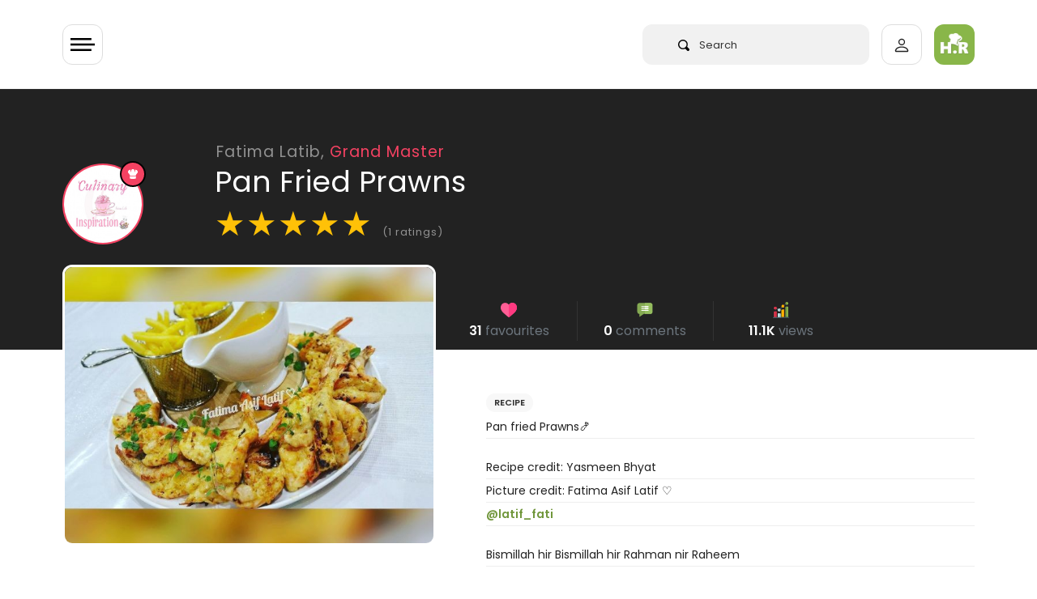

--- FILE ---
content_type: text/html; charset=UTF-8
request_url: https://halaal.recipes/recipes/details/5717/pan-fried-prawns
body_size: 19868
content:
<!doctype html>
<html lang="en" prefix="og: http://ogp.me/ns#">

<head>

  <link rel="preload" href="/fonts/poppins-v15-latin-regular.woff2" as="font" type="font/woff2" crossorigin>

  <style>
    /* poppins-regular - latin */
    @font-face {
      font-family: 'Poppins';
      font-style: normal;
      font-weight: 400;
      font-display: optional;
      src: url('/fonts/poppins-v15-latin-regular.eot');
      /* IE9 Compat Modes */
      src: local(''),
        url('/fonts/poppins-v15-latin-regular.eot?#iefix') format('embedded-opentype'),
        /* IE6-IE8 */
        url('/fonts/poppins-v15-latin-regular.woff2') format('woff2'),
        /* Super Modern Browsers */
        url('/fonts/poppins-v15-latin-regular.woff') format('woff'),
        /* Modern Browsers */
        url('/fonts/poppins-v15-latin-regular.ttf') format('truetype'),
        /* Safari, Android, iOS */
        url('/fonts/poppins-v15-latin-regular.svg#Poppins') format('svg');
      /* Legacy iOS */
    }

    /* poppins-600 - latin */
    @font-face {
      font-family: 'Poppins';
      font-style: normal;
      font-weight: 600;
      font-display: optional;
      src: url('/fonts/poppins-v15-latin-600.eot');
      /* IE9 Compat Modes */
      src: local(''),
        url('/fonts/poppins-v15-latin-600.eot?#iefix') format('embedded-opentype'),
        /* IE6-IE8 */
        url('/fonts/poppins-v15-latin-600.woff2') format('woff2'),
        /* Super Modern Browsers */
        url('/fonts/poppins-v15-latin-600.woff') format('woff'),
        /* Modern Browsers */
        url('/fonts/poppins-v15-latin-600.ttf') format('truetype'),
        /* Safari, Android, iOS */
        url('/fonts/poppins-v15-latin-600.svg#Poppins') format('svg');
      /* Legacy iOS */
    }
  </style>

      <!-- Global site tag (gtag.js) - Google Analytics -->
  <script async src="https://www.googletagmanager.com/gtag/js?id=UA-50187100-1" type="1956363be853176fefeea715-text/javascript"></script>
  <script type="1956363be853176fefeea715-text/javascript">
    window.dataLayer = window.dataLayer || [];

    function gtag() {
      dataLayer.push(arguments);
    }
    gtag('js', new Date());

    gtag('config', 'UA-50187100-1');
  </script>

    


  <meta charset="utf-8">
  <meta http-equiv="X-UA-Compatible" content="IE=edge">
  <meta name="viewport" content="width=device-width, initial-scale=1">
  <meta name="csrf-token" content="ZiW87gwY1uT0sgQuLdMNFlXN9HNbRJPMqvN5lpIr">
  <meta name="logged-user" content="">
  <link rel="manifest" href="/manifest.json">

  <!-- Fav Icons  -->
<link rel="apple-touch-icon-precomposed" sizes="57x57" href="/ico/apple-touch-icon-57x57.png" />
<link rel="apple-touch-icon-precomposed" sizes="114x114" href="/ico/apple-touch-icon-114x114.png" />
<link rel="apple-touch-icon-precomposed" sizes="72x72" href="/ico/apple-touch-icon-72x72.png" />
<link rel="apple-touch-icon-precomposed" sizes="144x144" href="/ico/apple-touch-icon-144x144.png" />
<link rel="apple-touch-icon-precomposed" sizes="60x60" href="/ico/apple-touch-icon-60x60.png" />
<link rel="apple-touch-icon-precomposed" sizes="120x120" href="/ico/apple-touch-icon-120x120.png" />
<link rel="apple-touch-icon-precomposed" sizes="76x76" href="/ico/apple-touch-icon-76x76.png" />
<link rel="apple-touch-icon-precomposed" sizes="152x152" href="/ico/apple-touch-icon-152x152.png" />
<link rel="icon" type="image/png" href="/ico/favicon-196x196.png" sizes="196x196" />
<link rel="icon" type="image/png" href="/ico/favicon-96x96.png" sizes="96x96" />
<link rel="icon" type="image/png" href="/ico/favicon-32x32.png" sizes="32x32" />
<link rel="icon" type="image/png" href="/ico/favicon-16x16.png" sizes="16x16" />
<link rel="icon" type="image/png" href="/ico/favicon-128.png" sizes="128x128" />
<meta name="application-name" content="&nbsp;"/>
<meta name="msapplication-TileColor" content="#FFFFFF" />
<meta name="msapplication-TileImage" content="/ico/mstile-144x144.png" />
<meta name="msapplication-square70x70logo" content="/ico/mstile-70x70.png" />
<meta name="msapplication-square150x150logo" content="/ico/mstile-150x150.png" />
<meta name="msapplication-wide310x150logo" content="/ico/mstile-310x150.png" />
<meta name="msapplication-square310x310logo" content="/ico/mstile-310x310.png" />
<link rel="shortcut icon" href="/ico/favicon.png" type="image/x-icon">  <!-- Meta Tags -->
<meta name="description" content="Pan Fried Prawns recipe by Fatima Latib
posted on 21 Jan 2017 . Recipe has a rating of 5.0 by 1 members and
the recipe belongs in the Seafood recipes category">
<meta name="keywords" content="fatima,fried,halaal,latif,pan,prawns,recipe">
<meta name="author" content="Fatima Latib">

<!-- Open Graph -->
<meta property="og:title" content="Pan Fried Prawns recipe by Fatima Latib" />
<meta property="og:type" content="website" />
<meta property="og:url" content="https://halaal.recipes/recipes/details/5717/pan-fried-prawns" />
<meta property="og:image" content="https://images.halaal.recipes/05-09-17/14587506923lWyT38.jpg" />
<meta property="og:image:width" content="200" />
<meta property="og:image:height" content="200" />
<meta property="og:description" content="Pan Fried Prawns recipe by Fatima Latib
posted on 21 Jan 2017 . Recipe has a rating of 5.0 by 1 members and
the recipe belongs in the Seafood recipes category" />

<!-- Twitter Card -->
<meta name="twitter:card" content="summary" />
<meta name="twitter:site" content="@halaalrecipes" />
<meta name="twitter:creator" content="@halaalrecipes" />

<meta name="theme-color" content="#8CB84E">



  <title>Pan Fried Prawns recipe by Fatima Latib</title>
  <link rel="alternate" type="application/atom+xml" title="Recipes" href="/feed">
  <script type="1956363be853176fefeea715-text/javascript">
    if ('serviceWorker' in navigator) {
      navigator.serviceWorker.register('/sw.js').then(function(registration) {
        console.log('Service worker registration succeeded:', registration);
      }).catch(function(error) {
        console.log('Service worker registration failed:', error);
      });
    }
  </script>
  
<link rel="preload" as="image" href="https://images.halaal.recipes/05-09-17/14587506923lWyT38.jpg" />

<link rel="canonical" href="https://halaal.recipes/recipes/details/5717/pan-fried-prawns" />

<script type="application/ld+json">
  {
    "@context": "http://schema.org/",
    "@type": "Recipe",
    "name": "Pan Fried Prawns",
    "image": "https://images.halaal.recipes/05-09-17/14587506923lWyT38.jpg",
    "author": {
      "@type": "Person",
      "name": "Fatima Latib"
    },
    "aggregateRating": {
      "@type": "AggregateRating",
            "ratingValue": "5.0",
      "reviewCount": "1"
          },
    "description": "Pan Fried Prawns",
    "prepTime": "PT15M",
    "totalTime": "PT60M",
    "cookTime": "PT60M",
    "keywords": "fatima,fried,halaal,latif,pan,prawns,recipe",
    "recipeCategory": "Seafood",
    "recipeCuisine": "halaal",
     "recipeInstructions": "prepare as above",
            "recipeIngredient": ["1 kg prawns🍤","¼ cup lemon 🍋 juice","1 teaspoon garlic","2 teaspoon chilli garlic masala","1 teaspoon salt","1 teaspoon lemon pepper","½ teaspoon Aromat (a South African Spice) ","2 tablespoon mayonnaise ","Lemon butter sauce:","Thick slice of butter, 2 tablespoon lemon juice, 1 tablespoon mayo, 1 teaspoon garlic, sprinkle Aromat (a South African Spice). Whisk. Switch off once it boils. "]
      }
</script>
  <link href="/css/app.css?id=2c86bd1e3a89638cfbe3" rel="stylesheet" type="text/css">
  
  
  


  
  <script type="1956363be853176fefeea715-text/javascript">
    setTimeout(
      function() {

        var script = document.createElement('script');

        script.onload = function() {
          var OneSignal = window.OneSignal || [];
          OneSignal.push(["init", {
            appId: "4f2e84d2-9cac-45f5-808c-3ff03783f375",
            safari_web_id: "web.onesignal.auto.5462a642-4744-4944-be08-d03aa1430cc8",
            autoRegister: true,
            persistNotification: false,
            promptOptions: {
              actionMessage: "We'd like to show you notifications for trending recipes.",
              acceptButtonText: "ALLOW",
              cancelButtonText: "NO THANKS"
            }
          }]);
        };

        script.src = "https://cdn.onesignal.com/sdks/OneSignalSDK.js";

        document.head.appendChild(script);

      }, 60000);
  </script>
  
  <script async src="https://fundingchoicesmessages.google.com/i/pub-2683239704362097?ers=1" nonce="dZ6aLQchb899j8Qi-qMebQ" type="1956363be853176fefeea715-text/javascript"></script>
  <script nonce="dZ6aLQchb899j8Qi-qMebQ" type="1956363be853176fefeea715-text/javascript">
    (function() {
      function signalGooglefcPresent() {
        if (!window.frames['googlefcPresent']) {
          if (document.body) {
            const iframe = document.createElement('iframe');
            iframe.style = 'width: 0; height: 0; border: none; z-index: -1000; left: -1000px; top: -1000px;';
            iframe.style.display = 'none';
            iframe.name = 'googlefcPresent';
            document.body.appendChild(iframe);
          } else {
            setTimeout(signalGooglefcPresent, 0);
          }
        }
      }
      signalGooglefcPresent();
    })();
  </script>


  


</head>

<body>
  <div class="wrapper" id="app">

    

    <div id="content">

            <header>
  <app-nav-component :unread-notification-count="0"></app-nav-component>
</header>      


      
<div class="bg-dark">

  <div class="container">

    <div class="row pt-5  ">
      <div class="col-10  offset-2 pt-lg-3">

        <a class="text-white-50 recipe-username-small" href="/_culinaryinspiration_">Fatima Latib,
          <span style="color:#f44262">Grand Master</span></a>

      </div>
    </div>

    <div class="row no-gutters">

      <div class="col-2 ">
        <div v-lazy-container="{ selector: 'img' }">
          <div class="recipe-user-pic-con" style="background-color:#f44262;border-color:#f44262">

            <div class="recipe-user-pic">
              <a class="text-sub-heading" href="/_culinaryinspiration_">
                <img data-src="https://images.halaal.recipes/17-12-22/2022-12-17-05-04-52-Rrhys.jpg" alt="Fatima Latib">
              </a>
            </div>

            <div class="pic-badge" style="background-color:#f44262;border:solid 2px #000;">
              <svg xmlns="http://www.w3.org/2000/svg" viewBox="0 0 13.923 13.923">
                <path id="chef" d="M13.026,6.064q-.2.218-.422.462t-.551.653A4.468,4.468,0,0,0,11.517,8a1.625,1.625,0,0,0-.2.707q0,.367-1.271.619a16.106,16.106,0,0,1-3.08.251,16.19,16.19,0,0,1-3.08-.251Q2.611,9.07,2.611,8.7a2,2,0,0,0-.367-.986,7.089,7.089,0,0,0-.686-.952Q1.238,6.4.925,6.091A2.919,2.919,0,0,1,0,3.916,2.935,2.935,0,0,1,.891,1.761,2.938,2.938,0,0,1,3.046.87,3.325,3.325,0,0,1,3.7.938a3.374,3.374,0,0,0-.218,1.237,3.418,3.418,0,0,0,.9,2.42q-.027-.734-.027-1.55A3.2,3.2,0,0,1,5.113.891a2.365,2.365,0,0,1,3.7,0,3.205,3.205,0,0,1,.762,2.155q0,.83-.027,1.55a3.418,3.418,0,0,0,.9-2.42A3.374,3.374,0,0,0,10.225.938,3.325,3.325,0,0,1,10.878.87a2.935,2.935,0,0,1,2.155.891,2.938,2.938,0,0,1,.891,2.155A2.9,2.9,0,0,1,13.026,6.064ZM6.955,10.443a15.787,15.787,0,0,0,3.08-.258q1.278-.258,1.278-.612v3.481q0,.353-1.278.612a15.791,15.791,0,0,1-3.08.258,15.682,15.682,0,0,1-3.073-.258q-1.271-.258-1.271-.612V9.572q0,.367,1.271.619A16.062,16.062,0,0,0,6.955,10.443Z" fill="#fff" />
              </svg>

            </div>

          </div>
        </div>
      </div>


      <div class="col-10  ">
        <h1 class="mb-1 recipe-title">Pan Fried Prawns</h1>
        <div class="recipe-rating mt-2" id="recipe-rating-stars" v-lazy-container="{ selector: 'img' }">
          <span class="text-warning">★</span><span class="text-warning">★</span><span class="text-warning">★</span><span class="text-warning">★</span><span class="text-warning">★</span> <span class="text-white-50 font-size-13">(1 ratings)</span>
        </div>
      </div>

    </div>

    <div class="recipe-title-spacer"></div>
  </div>
</div>

<div class="container recipe-negative-margin">
  <div class="row">
    <div class="col-lg-5">


      <div class="recipe-img-con">
        <img src="https://images.halaal.recipes/05-09-17/14587506923lWyT38.jpg" alt="Pan Fried Prawns">
      </div>


      <!-- chef on desktop only -->

      <div class="d-none d-lg-block mt-5">
        <div v-lazy-container="{ selector: 'img' }">
    <div class="card  px-3 py-4">

      <div class="row">
        <div class="col-3 text-center">
          <a href="/_culinaryinspiration_">
            <img data-src="https://images.halaal.recipes/17-12-22/2022-12-17-05-04-52-Rrhys.jpg" alt="Fatima Latib" class="img-fluid rounded" style="background-color:#f44262">



          </a>
        </div>
        <div class="col-9 col-xl-8 mx-auto">

          <a href="/_culinaryinspiration_">
            <h5 class="mt-2 mb-0 p-0 font-weight-600 text-body">Fatima Latib</h5>
          </a>
          <span class="font-size-13 font-weight-600" style="color:#f44262">Grand Master </span>



          <div class="mt-4">
            <!-- space -->
          </div>





          <div class="py-2 mt-3 pb-0 border rounded l-height-2">

            <div class="row text-center  font-weight-600 font-size-13 no-gutters">
              <div class="col-4 border-right">
                <svg xmlns="http://www.w3.org/2000/svg" height="22px" viewBox="0 -14 512 512" width="22px">
                  <g>
                    <path d="m437.34375 342.222656c-7.234375-30.753906-31.316406-45.171875-61.527344-50.492187-6.945312-1.222657-14.175781-1.976563-21.613281-2.324219-5.492187-.175781-10.050781-1.308594-13.917969-3.140625-21.699218 41.132813-120.902344 38.226563-137.460937 0v-.289063c-4.007813 2.003907-8.773438 3.253907-14.523438 3.429688-7.234375.347656-14.265625 1.042969-21.003906 2.207031-29.371094 5.03125-53.015625 18.574219-61.265625 47.207031 12.75 12.238282 116.285156 105.578126 117.097656 110.691407h217.378906v-52.320313c0-5.582031 2.527344-10.613281 6.507813-13.984375zm0 0" fill="#64b0d9" fill-rule="evenodd" data-original="#64B0D9" class="" style="fill:#8CB84E" data-old_color="#64b0d9" />
                    <path d="m72.1875 288.003906c-2.027344 0-4.050781-.785156-5.574219-2.351562-3.003906-3.078125-2.941406-8.007813.140625-11.007813 7.34375-7.15625 5.769532-10.238281 1.96875-17.675781-4.347656-8.511719-10.921875-21.371094 5.945313-37.242188 3.128906-2.945312 8.058593-2.800781 11.007812.332032 2.945313 3.132812 2.796875 8.058594-.335937 11.003906-8.351563 7.859375-6.710938 11.070312-2.746094 18.820312 4.21875 8.261719 10.597656 20.742188-4.96875 35.910157-1.515625 1.476562-3.476562 2.210937-5.4375 2.210937zm0 0" fill="#666" data-original="#666" />
                    <path d="m115.300781 246.261719c-2.027343 0-4.054687-.785157-5.578125-2.351563-3.003906-3.078125-2.941406-8.007812.140625-11.007812 7.34375-7.15625 5.765625-10.230469 1.957031-17.671875-4.355468-8.507813-10.941406-21.371094 5.925782-37.246094 3.132812-2.945313 8.058594-2.796875 11.007812.335937 2.949219 3.128907 2.800782 8.054688-.332031 11.003907-8.347656 7.855469-6.703125 11.0625-2.734375 18.8125 4.226562 8.261719 10.621094 20.742187-4.953125 35.917969-1.515625 1.472656-3.476563 2.207031-5.433594 2.207031zm0 0" fill="#666" data-original="#666" />
                    <path d="m473.042969 389.183594c-4.300781 0-7.785157-3.484375-7.785157-7.78125v-127.113282c0-4.296874 3.484376-7.78125 7.785157-7.78125s7.789062 3.484376 7.789062 7.78125v127.109376c0 4.300781-3.488281 7.785156-7.789062 7.785156zm0 0" fill="#666" data-original="#666" />
                    <g fill-rule="evenodd">
                      <path d="m188.300781 289.40625c-7.234375.347656-14.265625 1.042969-21.003906 2.207031v47.207031l15.773437 14.15625 19.753907-14.15625v-52.84375c-4.007813 2.003907-8.773438 3.253907-14.523438 3.429688zm0 0" fill="#e6e6e6" data-original="#E6E6E6" class="" />
                      <path d="m165.785156 436.636719h42.296875c7.582031 0 13.914063 5.609375 15.046875 12.875h180.894532l-13.859376-80.199219c-1.304687-7.789062-6.449218-14.386719-14.351562-14.386719v-63.195312c-6.941406-1.222657-14.175781-1.976563-21.613281-2.324219-5.488281-.175781-10.050781-1.308594-13.914063-3.140625v68.660156h-108.613281c.230469 1.742188-53.21875 76.507813-65.886719 81.710938zm0 0" fill="#e6e6e6" data-original="#E6E6E6" class="" />
                      <path d="m323.292969 267.953125-49.472657-15.609375-54.46875 15.316406-.144531.261719c-3.628906 7.703125-8.773437 14.214844-16.382812 18.050781v.292969c16.558593 38.222656 115.761719 41.132813 137.460937 0-7.957031-3.78125-13.011718-10.582031-16.992187-18.3125zm0 0" fill="#fcc368" data-original="#FCC368" class="" />
                      <path d="m330.730469 119.0625c-39.390625-5.839844-79.015625-5.957031-118.871094 0-11.503906 1.714844-23.007813 3.953125-34.539063 6.6875v75.78125c0 26.832031 19.546876 50.523438 42.035157 66.132812 18.359375 12.789063 38.691406 20.144532 51.792969 19.445313 16.558593-.929687 35.558593-7.847656 52.144531-19.15625 23.589843-16.101563 42.296875-41.101563 42.296875-70.460937v-71.769532c-11.589844-2.707031-23.210938-4.945312-34.859375-6.660156zm0 0" fill="#ffdda6" data-original="#FFDDA6" class="" />
                      <path d="m273.910156 0c-18.15625.0585938-37.273437 9.359375-46.769531 27.878906h-25.507813c-36.863281 0-58.824218 40.519532-24.316406 62v56.363282c11.535156-2.730469 23.039063-4.941407 34.542969-6.683594 39.855469-5.960938 79.480469-5.84375 118.871094 0 11.648437 1.742187 23.265625 3.953125 34.859375 6.683594v-56.363282c34.511718-21.480468 13.507812-62-23.355469-62h-27.425781c-5.371094-18.519531-22.425782-27.8203122-40.550782-27.878906zm0 0" fill="#e6e6e6" data-original="#E6E6E6" class="" />
                      <path d="m365.589844 89.878906c34.511718-21.480468 13.507812-62.003906-23.355469-62.003906h-21.527344c33.058594 0 53.480469 29.5625 32.390625 51.800781-6.769531 7.121094-8.917968 3.429688-8.917968 13.402344l-.085938 48.6875c7.175781 1.308594 14.351562 2.792969 21.496094 4.476563zm0 0" fill="#c2c7cc" data-original="#C2C7CC" />
                      <path d="m365.589844 183.945312c-1.21875-.234374-12.144532-2.324218-21.496094-9.765624v18.835937c0 29.355469-18.738281 54.386719-42.324219 70.460937-16.589843 11.335938-35.585937 18.226563-52.144531 19.15625-.582031.027344-1.164062.058594-1.773438.058594 8.773438 3.167969 16.90625 4.765625 23.296876 4.417969 16.558593-.929687 35.558593-7.847656 52.144531-19.15625 23.589843-16.105469 42.296875-41.105469 42.296875-70.464844zm0 0" fill="#fcc368" data-original="#FCC368" class="" />
                      <path d="m340.289062 286.265625c-7.960937-3.78125-13.015624-10.582031-16.996093-18.3125-9.761719 6.65625-20.390625 11.800781-30.820313 15.085937 4.792969 9.273438 8.742188 13.515626 22.601563 20.085938 1.65625.785156 3.457031 1.453125 5.371093 1.945312 8.714844-4.675781 15.6875-10.957031 19.84375-18.804687zm0 0" fill="#eda93b" data-original="#EDA93B" />
                      <path d="m437.34375 342.222656c-7.234375-30.753906-31.316406-45.171875-61.527344-50.492187-6.945312-1.222657-14.175781-1.976563-21.613281-2.324219-5.492187-.175781-10.050781-1.308594-13.917969-3.140625-4.152344 7.847656-11.125 14.128906-19.839844 18.808594 2.585938.695312 5.402344 1.105469 8.542969 1.191406 3.832031.203125 7.582031.464844 11.296875.871094 3.515625.378906 6.945313.84375 10.316406 1.453125 9.03125 1.597656 17.542969 4.011718 25.214844 7.414062 17.921875 8.019532 31.253906 21.539063 36.339844 43.105469 7.320312 31.074219 10.109375 58.515625 10.109375 90.402344h18.242187v-52.320313c0-5.582031 2.527344-10.613281 6.507813-13.984375zm0 0" fill="#4a83c9" data-original="#4A83C9" class="active-path" style="fill:#6E8E41" data-old_color="#4a83c9" />
                      <path d="m375.816406 291.730469c-6.945312-1.222657-14.175781-1.976563-21.613281-2.324219-5.492187-.175781-10.050781-1.308594-13.917969-3.140625v20.871094c3.515625.378906 6.945313.84375 10.316406 1.453125 9.03125 1.597656 17.542969 4.011718 25.214844 7.414062zm0 0" fill="#c2c7cc" data-original="#C2C7CC" />
                      <path d="m505.578125 411.433594c0-17.90625-14.640625-32.554688-32.535156-32.554688h-14.234375c-4.472656 0-8.597656 1.625-11.792969 4.328125-3.980469 3.371094-6.507813 8.402344-6.507813 13.984375v58.863282c0 10.085937 8.25 18.339843 18.300782 18.339843h14.234375c17.894531 0 32.535156-14.648437 32.535156-32.554687zm0 0" fill="#ffdda6" data-original="#FFDDA6" class="" />
                      <path d="m489.574219 141.621094h-33.058594c-12.347656 0-22.425781 10.117187-22.425781 22.441406v67.785156c0 12.355469 10.078125 22.441406 22.425781 22.441406h33.058594c6.941406 0 13.15625-3.195312 17.285156-8.195312 3.195313-3.894531 5.140625-8.835938 5.140625-14.242188v-67.789062c0-5.378906-1.945312-10.347656-5.140625-14.214844-4.125-5-10.34375-8.226562-17.285156-8.226562zm0 0" fill="#e6e6e6" data-original="#E6E6E6" class="" />
                      <path d="m390.164062 369.3125c-1.304687-7.789062-6.445312-14.386719-14.347656-14.386719h-20.683594l16.933594 94.585938h31.957032zm0 0" fill="#c2c7cc" data-original="#C2C7CC" />
                      <path d="m505.578125 411.433594c0-17.90625-14.640625-32.554688-32.535156-32.554688h-14.234375c-1.886719 0-3.714844.289063-5.460938.839844 14.382813 3.34375 25.1875 16.335938 25.1875 31.714844v30.40625c0 15.378906-10.804687 28.34375-25.1875 31.714844 1.746094.523437 3.574219.84375 5.460938.84375h14.234375c17.894531 0 32.535156-14.652344 32.535156-32.558594zm0 0" fill="#fcc368" data-original="#FCC368" class="" />
                      <path d="m289.042969 354.925781c-1.191407-9.039062-9.003907-16.105469-18.386719-16.105469h-31.199219c-10.953125 0-12.8125 10.320313-15.164062 20.929688-1.191407 5.289062 22.71875 11.25 20.828125 16.191406h25.535156c10.226562 0 18.5625-8.34375 18.5625-18.546875 0-.839843-.058594-1.65625-.175781-2.46875zm0 0" fill="#fcc368" data-original="#FCC368" class="" />
                      <path d="m49.734375 338.820312h-31.199219c-10.199218 0-18.535156 8.371094-18.535156 18.574219s8.335938 18.546875 18.535156 18.546875h25.476563l24.195312-22.964844zm0 0" fill="#fcc368" data-original="#FCC368" class="" />
                      <path d="m202.824219 338.820312h-153.089844c-10.953125 0-12.636719 11.105469-10.285156 21.742188 1.191406 5.351562 2.730469 10.464844 4.5625 15.378906 10.804687 28.75 32.417969 49.96875 59.722656 60.695313l35.355469 22.089843 47.207031-22.089843c26.984375-11.132813 48.277344-33.226563 58.824219-60.695313 1.886718-4.941406 3.457031-10.085937 4.617187-15.378906 2.355469-10.636719.699219-21.742188-10.28125-21.742188zm0 0" fill="#f78411" data-original="#F78411" class="" />
                      <path d="m186.296875 436.636719h-119.890625c-8.394531 0-15.222656 6.859375-15.222656 15.230469v15.902343c0 8.371094 6.828125 15.230469 15.222656 15.230469h162.183594c8.367187 0 15.222656-6.859375 15.222656-15.230469v-15.902343c0-.785157-.058594-1.597657-.203125-2.355469-1.132813-7.265625-7.464844-12.875-15.019531-12.875zm0 0" fill="#808080" data-original="#808080" class="" />
                      <path d="m239.457031 338.820312h-31.753906c10.953125 0 12.636719 11.105469 10.285156 21.742188-1.191406 5.292969-2.730469 10.4375-4.648437 15.378906-2.003906 5.261719-4.414063 10.289063-7.175782 15.117188-4.964843 8.632812-11.066406 16.507812-18.125 23.425781-.464843.4375-.929687.902344-1.394531 1.339844-9.296875 8.777343-20.160156 15.871093-32.128906 20.8125h31.78125c5.691406-2.355469 11.125-5.175781 16.265625-8.460938 19.203125-12.238281 34.21875-30.550781 42.558594-52.234375 1.886718-4.941406 3.457031-10.085937 4.617187-15.378906.4375-1.886719.726563-3.777344.84375-5.636719.640625-8.574219-2.089843-16.105469-11.125-16.105469zm0 0" fill="#f74311" data-original="#F74311" class="" style="fill:#F74311" />
                      <path d="m243.609375 449.511719c-1.132813-7.265625-7.464844-12.875-15.019531-12.875h-31.78125c7.582031 0 13.886718 5.609375 15.050781 12.875.113281.757812.171875 1.570312.171875 2.355469v15.902343c0 8.371094-6.855469 15.230469-15.222656 15.230469h31.78125c8.367187 0 15.222656-6.859375 15.222656-15.230469v-15.902343c0-.785157-.054688-1.597657-.203125-2.355469zm0 0" fill="#666" data-original="#666" />
                      <path d="m506.859375 149.847656c-4.125-5-10.34375-8.226562-17.285156-8.226562h-30.417969c12.320312 0 22.429688 10.117187 22.429688 22.441406v67.785156c0 12.355469-10.109376 22.441406-22.429688 22.441406h30.417969c6.941406 0 13.15625-3.195312 17.285156-8.195312 3.195313-3.894531 5.140625-8.835938 5.140625-14.242188v-67.789062c0-5.378906-1.945312-10.347656-5.140625-14.214844zm0 0" fill="#c2c7cc" data-original="#C2C7CC" />
                      <path d="m365.589844 146.242188c-11.589844-2.730469-23.210938-4.941407-34.859375-6.683594-4.097657 36.914062 32.535156 43.976562 34.859375 44.386718zm0 0" fill="#808080" data-original="#808080" class="" />
                      <path d="m211.859375 139.558594c-11.503906 1.742187-23.007813 3.953125-34.539063 6.683594v37.644531c5.023438-.988281 38.433594-9.070313 34.539063-44.328125zm0 0" fill="#808080" data-original="#808080" class="" />
                      <path d="m365.589844 146.242188c-7.144532-1.683594-14.320313-3.167969-21.496094-4.476563v32.410156c9.351562 7.441407 20.277344 9.535157 21.496094 9.769531zm0 0" fill="#666" data-original="#666" />
                    </g>
                    <path d="m224.285156 188.78125c-1.964844 0-3.929687-.742188-5.445312-2.222656-3.078125-3.003906-3.121094-7.945313-.117188-11.019532 5.558594-5.6875 15.199219-6.339843 19.089844-6.355468h.15625c4.046875 0 13.667969.640625 19.300781 6.308594 3.03125 3.050781 3.015625 7.980468-.035156 11.011718-3.050781 3.027344-7.980469 3.011719-11.011719-.035156-2.503906-2.253906-13.84375-2.277344-16.382812-.027344-1.523438 1.558594-3.535156 2.339844-5.554688 2.339844zm0 0" fill="#666" data-original="#666" />
                    <path d="m287.351562 188.78125c-1.964843 0-3.929687-.742188-5.449218-2.222656-3.074219-3.007813-3.121094-7.945313-.113282-11.019532 5.5625-5.6875 15.203126-6.339843 19.089844-6.355468h.15625c4.042969 0 13.664063.640625 19.300782 6.308594 3.03125 3.050781 3.015624 7.980468-.035157 11.011718-3.050781 3.027344-7.980469 3.011719-11.015625-.035156-2.503906-2.253906-13.839844-2.277344-16.378906-.027344-1.523438 1.558594-3.539062 2.339844-5.554688 2.339844zm0 0" fill="#666" data-original="#666" />
                    <path d="m270.308594 93.304688c-4.300782 0-7.789063-3.488282-7.789063-7.785157v-35.753906c0-4.300781 3.488281-7.785156 7.789063-7.785156 4.300781 0 7.785156 3.484375 7.785156 7.785156v35.753906c0 4.296875-3.484375 7.785157-7.785156 7.785157zm0 0" fill="#c2c7cc" data-original="#C2C7CC" />
                    <path d="m217.4375 109.4375c-4.300781 0-7.789062-3.488281-7.789062-7.785156v-35.726563c0-4.296875 3.488281-7.78125 7.789062-7.78125s7.785156 3.484375 7.785156 7.78125v35.726563c0 4.296875-3.484375 7.785156-7.785156 7.785156zm0 0" fill="#c2c7cc" data-original="#C2C7CC" />
                    <path d="m323.175781 109.4375c-4.300781 0-7.785156-3.488281-7.785156-7.785156v-35.726563c0-4.296875 3.484375-7.78125 7.785156-7.78125s7.789063 3.484375 7.789063 7.78125v35.726563c0 4.296875-3.488282 7.785156-7.789063 7.785156zm0 0" fill="#c2c7cc" data-original="#C2C7CC" />
                  </g>
                </svg>

                <br>
                1056
              </div>
              <div class="col-4 border-right">

                <svg xmlns="http://www.w3.org/2000/svg" height="22px" viewBox="0 0 512 512" width="22px">
                  <g>
                    <path d="m305.5 166.800781-77.699219 77.699219c-3 2.699219-6.898437 4.199219-10.5 4.199219-3.898437 0-7.800781-1.5-10.800781-4.199219-5.699219-6-5.699219-15.601562 0-21.300781l77.699219-77.699219c5.703125-5.699219 15.300781-5.699219 21.304687 0 5.695313 6 5.695313 15.601562-.003906 21.300781zm0 0" fill="#465a61" data-original="#465A61" class="" />
                    <path d="m305.5 166.800781-49.5 49.5v-42.601562l28.199219-28.199219c5.699219-5.699219 15.300781-5.699219 21.300781 0 5.699219 6 5.699219 15.601562 0 21.300781zm0 0" fill="#3b4a51" data-original="#3B4A51" class="" />
                    <path d="m169.148438 256.582031c-2.253907 0-4.539063-.511719-6.695313-1.582031l-66.324219-33.164062c-7.414062-3.707032-10.417968-12.714844-6.710937-20.125 3.722656-7.398438 12.730469-10.417969 20.128906-6.710938l66.324219 33.164062c7.414062 3.707032 10.417968 12.714844 6.710937 20.125-2.636719 5.261719-7.925781 8.292969-13.433593 8.292969zm0 0" fill="#465a61" data-original="#465A61" class="" />
                    <path d="m340.007812 131.996094c-4.570312 0-9.066406-2.0625-12.011718-6.003906-4.980469-6.621094-3.632813-16.027344 3.003906-20.992188l72.011719-53.992188c6.605469-4.980468 15.996093-3.664062 20.992187 3 4.980469 6.621094 3.632813 16.027344-3.003906 20.992188l-72.011719 53.992188c-2.695312 2.023437-5.84375 3.003906-8.980469 3.003906zm0 0" fill="#3b4a51" data-original="#3B4A51" class="" />
                    <path d="m76 150c-24.902344 0-45 20.097656-45 45 0 24.898438 20.097656 45 45 45s45-20.101562 45-45c0-24.902344-20.097656-45-45-45zm0 0" fill="#697c86" data-original="#697C86" class="active-path" style="fill:#E63950" data-old_color="#697c86" />
                    <path d="m196 210c-24.902344 0-45 20.097656-45 45 0 24.898438 20.097656 45 45 45s45-20.101562 45-45c0-24.902344-20.097656-45-45-45zm0 0" fill="#c6e2e7" data-original="#C6E2E7" class="" />
                    <path d="m316 90c-24.902344 0-45 20.097656-45 45 0 24.898438 20.097656 45 45 45s45-20.101562 45-45c0-24.902344-20.097656-45-45-45zm0 0" fill="#fdbf00" data-original="#FDBF00" class="" />
                    <path d="m436 0c-24.902344 0-45 20.097656-45 45 0 24.898438 20.097656 45 45 45s45-20.101562 45-45c0-24.902344-20.097656-45-45-45zm0 0" fill="#e63950" data-original="#E63950" class="" style="fill:#71943F" data-old_color="#e63950" />
                    <path d="m481 165v325.398438h-90v-325.398438c0-8.402344 6.597656-15 15-15h60c8.402344 0 15 6.597656 15 15zm0 0" fill="#e63950" data-original="#E63950" class="" style="fill:#71943F" data-old_color="#e63950" />
                    <path d="m361 255v235.398438h-90v-235.398438c0-8.402344 6.597656-15 15-15h60c8.402344 0 15 6.597656 15 15zm0 0" fill="#fdbf00" data-original="#FDBF00" class="" />
                    <path d="m241 375v115.398438h-90v-115.398438c0-8.402344 6.597656-15 15-15h60c8.402344 0 15 6.597656 15 15zm0 0" fill="#c6e2e7" data-original="#C6E2E7" class="" />
                    <path d="m121 315v175.398438h-90v-175.398438c0-8.402344 6.597656-15 15-15h60c8.402344 0 15 6.597656 15 15zm0 0" fill="#697c86" data-original="#697C86" class="active-path" style="fill:#E63950" data-old_color="#697c86" />
                    <path d="m436 90v-90c24.902344 0 45 20.097656 45 45 0 24.898438-20.097656 45-45 45zm0 0" fill="#cc2e43" data-original="#CC2E43" class="" style="fill:#8CB84E" data-old_color="#cc2e43" />
                    <path d="m481 165v325.398438h-45v-340.398438h30c8.402344 0 15 6.597656 15 15zm0 0" fill="#cc2e43" data-original="#CC2E43" class="" style="fill:#8CB84E" data-old_color="#cc2e43" />
                    <path d="m316 180v-90c24.902344 0 45 20.097656 45 45 0 24.898438-20.097656 45-45 45zm0 0" fill="#ff9f00" data-original="#FF9F00" class="" />
                    <path d="m361 255v235.398438h-45v-250.398438h30c8.402344 0 15 6.597656 15 15zm0 0" fill="#ff9f00" data-original="#FF9F00" class="" />
                    <path d="m196 300v-90c24.902344 0 45 20.097656 45 45 0 24.898438-20.097656 45-45 45zm0 0" fill="#a8d3d8" data-original="#A8D3D8" class="" />
                    <path d="m241 375v115.398438h-45v-130.398438h30c8.402344 0 15 6.597656 15 15zm0 0" fill="#a8d3d8" data-original="#A8D3D8" class="" />
                    <path d="m76 240v-90c24.902344 0 45 20.097656 45 45 0 24.898438-20.097656 45-45 45zm0 0" fill="#596c76" data-original="#596C76" class="" style="fill:#CC2E43" data-old_color="#596c76" />
                    <path d="m121 315v175.398438h-45v-190.398438h30c8.402344 0 15 6.597656 15 15zm0 0" fill="#596c76" data-original="#596C76" class="" style="fill:#CC2E43" data-old_color="#596c76" />
                    <path d="m512 497c0 8.398438-6.597656 15-15 15h-482c-8.402344 0-15-6.601562-15-15 0-8.402344 6.597656-15 15-15h482c8.402344 0 15 6.597656 15 15zm0 0" fill="#465a61" data-original="#465A61" class="" />
                    <path d="m512 497c0 8.398438-6.597656 15-15 15h-241v-30h241c8.402344 0 15 6.597656 15 15zm0 0" fill="#3b4a51" data-original="#3B4A51" class="" />
                  </g>
                </svg>


                <br>
                12M
              </div>
              <div class="col-4">
                <svg id="Capa_1" enable-background="new 0 0 512 512" height="22px" viewBox="0 0 512 512" width="22px" xmlns="http://www.w3.org/2000/svg">
                  <path d="" style="fill:none;stroke:#00f;stroke-width:20;stroke-linecap:round;stroke-linejoin:round;stroke-miterlimit:10" />
                  <path d="m80.302 15.62c-2.737-.932-5.671-1.44-8.723-1.444-7.276-.011-13.887 2.839-18.771 7.488-1.953 1.859-5.051 1.82-7.017-.026-4.929-4.631-11.589-7.444-18.907-7.363-16.963.185-29.314 15.673-26.478 32.398.986 5.814 3.986 10.032 10.529 16.547 6.847 6.817 28.377 27.403 35.917 34.603 1.477 1.411 3.798 1.404 5.268-.014 7.772-7.493 30.445-29.37 35.949-34.899 6.673-6.702 10.626-12.751 10.64-21.522.019-11.953-7.686-22.117-18.407-25.768" fill="#fc6b55" />
                  <path d="m80.302 15.62c-2.737-.932-5.671-1.44-8.723-1.444-.562-.001-1.12.016-1.674.049 7.051 4.919 11.661 13.092 11.647 22.34-.013 8.771-3.967 14.82-10.64 21.522-4.842 4.863-22.967 22.375-32.549 31.62 3.46 3.312 6.474 6.192 8.487 8.114 1.478 1.411 3.803 1.405 5.274-.013 7.775-7.495 30.443-29.368 35.947-34.896 6.673-6.702 10.626-12.751 10.64-21.522.017-11.955-7.688-22.119-18.409-25.77z" fill="#fc534e" />
                  <path d="m512 314.545c0-13.559-6.647-25.558-16.855-32.937-1.591-1.15-1.702-3.475-.241-4.786 8.938-8.025 14.562-19.668 14.562-32.626 0-23.757-18.901-43.086-42.484-43.803v-.034l-129.654-.132c2.287-17.701 4.965-34.396 6.498-51.195 2.531-27.743 1.58-55.183-13.64-79.869-16.664-27.028-42.705-36.394-70.838-26.412-4.963 1.761-7.035 3.886-6.416 9.581 2.415 22.256 4.649 44.548 6.12 66.881.415 6.299-.517 13.547-3.355 19.062-19.514 37.929-39.608 75.559-59.34 113.376-3.936 7.543-6.966 15.49-9.06 23.675-1.458 5.698-6.608 9.67-12.49 9.67h-52.67v192.019h298.581c22.438 0 41.531-18.354 41.442-40.792-.023-5.866-1.296-11.435-3.558-16.464-.827-1.839.264-3.961 2.247-4.325 18.913-3.471 33.247-20.03 33.247-39.946 0-7.443-2.008-14.414-5.504-20.411-.893-1.533-.341-3.533 1.239-4.34 13.158-6.723 22.169-20.402 22.169-36.192z" fill="#d38678" />
                  <path d="m512 314.545c0-13.559-6.647-25.558-16.855-32.937-1.591-1.15-1.702-3.475-.241-4.786 8.938-8.025 14.562-19.668 14.562-32.626 0-23.757-18.901-43.086-42.484-43.803v-.034l-15.286-.016c5.151 7.183 8.188 15.984 8.188 25.499 0 9.12-2.786 17.588-7.552 24.602-4.131 6.079-3.976 14.159.722 19.811 5.847 7.034 9.364 16.072 9.364 25.935 0 12.568-5.709 23.799-14.675 31.25-5.052 4.198-7.15 11.079-5.149 17.335 1.246 3.896 1.919 8.049 1.919 12.359 0 16.184-9.465 30.151-23.161 36.679-6.595 3.144-10.578 10.173-9.351 17.375.37 2.172.567 4.403.576 6.679.09 22.635-18.807 40.792-41.442 40.792h-248.998v18.354h298.581c22.438 0 41.531-18.353 41.442-40.791-.023-5.866-1.296-11.436-3.558-16.464-.827-1.839.264-3.961 2.247-4.325 18.913-3.471 33.247-20.03 33.247-39.946 0-7.443-2.008-14.414-5.504-20.411-.893-1.533-.341-3.533 1.239-4.34 13.158-6.722 22.169-20.401 22.169-36.191z" fill="#c86e57" />
                  <path d="m143.671 497.825h-112.934c-16.976 0-30.737-13.762-30.737-30.737v-169.398c0-16.975 13.761-30.737 30.737-30.737h112.935c3.314 0 6 2.686 6 6v218.871c-.001 3.314-2.687 6.001-6.001 6.001z" fill="#586b76" />
                  <path d="m143.671 266.953h-32.473v148.805c0 22.62-18.337 40.956-40.956 40.956h-70.242v10.373c0 16.975 13.761 30.737 30.737 30.737h112.935c3.314 0 6-2.686 6-6v-218.871c-.001-3.313-2.687-6-6.001-6z" fill="#465961" />
                  <circle cx="100.488" cy="433.695" fill="#e5ecf1" r="19.971" />
                  <path d="m107.89 415.158c.909 2.284 1.424 4.768 1.424 7.375 0 11.03-8.941 19.971-19.971 19.971-2.618 0-5.111-.518-7.403-1.434 2.936 7.375 10.125 12.596 18.547 12.596 11.03 0 19.971-8.941 19.971-19.971.001-8.411-5.206-15.595-12.568-18.537z" fill="#d6e4ea" />
                  <path d="" style="fill:none;stroke:#00f;stroke-width:20;stroke-linecap:round;stroke-linejoin:round;stroke-miterlimit:10" />
                  <path d="m470.303 52.804c-2.737-.932-5.671-1.44-8.723-1.444-7.276-.011-13.887 2.839-18.771 7.488-1.953 1.859-5.051 1.82-7.017-.026-4.93-4.631-11.589-7.444-18.907-7.363-16.963.187-29.314 15.675-26.477 32.399.986 5.814 3.986 10.032 10.529 16.547 6.847 6.817 28.377 27.403 35.917 34.603 1.477 1.411 3.798 1.404 5.268-.014 7.772-7.493 30.445-29.37 35.949-34.899 6.673-6.702 10.626-12.751 10.64-21.522.018-11.955-7.687-22.118-18.408-25.769" fill="#fdcbc6" />
                  <path d="m470.303 52.804c-2.737-.932-5.671-1.44-8.723-1.444-.562-.001-1.12.016-1.674.049 7.051 4.919 11.661 13.092 11.647 22.34-.013 8.771-3.967 14.82-10.64 21.522-4.842 4.863-22.967 22.375-32.549 31.62 3.46 3.312 6.474 6.192 8.487 8.114 1.478 1.411 3.803 1.405 5.274-.013 7.775-7.495 30.443-29.368 35.947-34.896 6.673-6.702 10.626-12.751 10.64-21.522.017-11.956-7.688-22.119-18.409-25.77z" fill="#fbbeb4" />
                  <path d="" style="fill:none;stroke:#00f;stroke-width:20;stroke-linecap:round;stroke-linejoin:round;stroke-miterlimit:10" />
                  <path d="m187.275 120.423c-2.737-.932-5.671-1.44-8.723-1.444-7.276-.011-13.887 2.839-18.771 7.488-1.953 1.859-5.051 1.82-7.017-.026-4.929-4.631-11.589-7.444-18.907-7.363-16.963.187-29.314 15.675-26.477 32.399.986 5.814 3.986 10.032 10.529 16.547 6.847 6.817 28.377 27.403 35.917 34.603 1.477 1.411 3.798 1.404 5.268-.014 7.772-7.493 30.445-29.37 35.949-34.899 6.673-6.702 10.626-12.751 10.64-21.522.018-11.955-7.687-22.118-18.408-25.769" fill="#fdcbc6" />
                  <path d="m187.275 120.423c-2.737-.932-5.671-1.44-8.723-1.444-.562-.001-1.12.016-1.674.049 7.051 4.919 11.661 13.092 11.647 22.34-.013 8.771-3.967 14.82-10.64 21.522-4.842 4.863-22.967 22.375-32.549 31.62 3.46 3.312 6.474 6.192 8.487 8.114 1.478 1.411 3.803 1.405 5.274-.013 7.775-7.495 30.443-29.368 35.947-34.896 6.673-6.702 10.626-12.751 10.64-21.522.017-11.956-7.688-22.119-18.409-25.77z" fill="#fbbeb4" />
                </svg>
                <br>
                <span class="appreciate-count">4.3K
              </div>
            </div>



          </div>




                    <div class="mt-3">
            <p class="font-size-13 links-break">So grateful to be sharing my world with you 💛 <br />
www.culinaryskillsbyfatima.wordpress.com
                            </p>
          </div>
          

                              <hr>
                    <div class="row no-gutters mt-3">
            <div class="col-auto text-center">
              <img data-src="/flags/za.png" alt="South Africa flag" height="22" style="border-radius: 4px;">
            </div>
            <div class="col pl-2" style="line-height: 1;">
              South Africa
              <br> <small class="text-black-50 font-size-11"> Joined 13 years ago</small>
            </div>
            <div class="col-auto text-center border-left pl-2">
              <profile-like-component :user-id="4356" color="#f44262" class="float-right">
              </profile-like-component>
            </div>
          </div>

          
                    <hr>
          <a href="https://www.instagram.com/_culinaryinspiration_" style="color: #f44262;" rel="nofollow">
            <div class="row no-gutters">
              <div class="col-auto"><img data-src="/images/instagram-sketched.svg" alt="insta" height="32" width="32"></div>
              <div class="col-auto links-break pl-2"><strong class="font-weight-600 font-size-13"> @_culinaryinspiration_ </strong></div>
            </div>
          </a>

          

        </div>
      </div>



    </div>


  </div>      </div>




    </div>

    <div class="col-lg-7">

      <div class="row no-gutters">
        <div class="col-lg-9">

          <div class="recipe-stats">
            <div class="row text-center">
              <div class="col border-right">
                <svg viewBox="0 -28 512.00001 512" xmlns="http://www.w3.org/2000/svg" height="20px" width="20px" class="mb-1">
                  <path d="m512 153.867188c0 43.292968-16.132812 82.941406-50.773438 124.734374-30.996093 37.398438-75.53125 75.355469-127.113281 119.308594-17.625 15.015625-37.597656 32.039063-58.320312 50.171875-5.429688 4.75-12.386719 7.386719-19.613281 7.429688h-.179688c-7.289062 0-14.316406-2.640625-19.792969-7.4375-20.683593-18.085938-40.625-35.089844-58.21875-50.085938l-.089843-.066406c-51.574219-43.957031-96.128907-81.921875-127.117188-119.320313-34.648438-41.792968-50.78125-81.441406-50.78125-124.734374 0-42.066407 14.425781-80.882813 40.617188-109.292969 26.507812-28.75 62.875-44.574219 102.414062-44.574219 29.558594 0 56.617188 9.335938 80.449219 27.761719 12.027343 9.304687 22.921875 20.679687 32.519531 33.964843l.179688-.238281c9.558593-13.183593 20.394531-24.480469 32.347656-33.726562 23.824218-18.425781 50.894531-27.761719 80.441406-27.761719 39.546875 0 75.914062 15.824219 102.414062 44.574219 26.191407 28.410156 40.617188 67.214843 40.617188 109.292969zm0 0" fill="#ff5e95" />
                  <path d="m512 153.867188c0 43.292968-16.132812 82.941406-50.773438 124.734374-30.996093 37.398438-75.53125 75.355469-127.113281 119.308594-17.625 15.015625-37.597656 32.039063-58.320312 50.171875-5.429688 4.75-12.386719 7.386719-19.613281 7.429688v-394.023438c9.558593-13.183593 20.394531-24.480469 32.347656-33.726562 23.824218-18.425781 50.894531-27.761719 80.441406-27.761719 39.546875 0 75.914062 15.824219 102.414062 44.574219 26.191407 28.410156 40.617188 67.214843 40.617188 109.292969zm0 0" fill="#ff3980" />
                </svg>
                <br> <span class="font-weight-800"><span id="fav-count">31</span></span> <span class="text-muted">favourites</span>
              </div>
              <div class="col border-right">

                <svg xmlns="http://www.w3.org/2000/svg" height="20px" width="20px" viewBox="-21 -47 682.66669 682" class="mb-1">
                  <g>
                    <path d="m640 86.65625v283.972656c0 48.511719-39.472656 87.988282-87.988281 87.988282h-279.152344l-185.183594 128.863281v-128.863281c-48.375-.164063-87.675781-39.574219-87.675781-87.988282v-283.972656c0-48.515625 39.472656-87.988281 87.988281-87.988281h464.023438c48.515625 0 87.988281 39.472656 87.988281 87.988281zm0 0" fill="#ffdb2d" data-original="#FFDB2D" class="" style="fill:#85AA53" data-old_color="#ffdb2d" />
                    <path d="m640 86.65625v283.972656c0 48.511719-39.472656 87.988282-87.988281 87.988282h-232.109375v-459.949219h232.109375c48.515625 0 87.988281 39.472656 87.988281 87.988281zm0 0" fill="#ffaa20" data-original="#FFAA20" class="" style="fill:#95BD5F" data-old_color="#ffaa20" />
                    <g fill="#fff">
                      <path d="m171.296875 131.167969h297.40625v37.5h-297.40625zm0 0" data-original="#FFF" />
                      <path d="m171.296875 211.167969h297.40625v37.5h-297.40625zm0 0" data-original="#FFF" />
                      <path d="m171.296875 291.167969h297.40625v37.5h-297.40625zm0 0" data-original="#FFF" />
                    </g>
                    <path d="m319.902344 131.167969h148.800781v37.5h-148.800781zm0 0" fill="#e1e1e3" data-original="#E1E1E3" class="active-path" style="fill:#FFFFFF" data-old_color="#e1e1e3" />
                    <path d="m319.902344 211.167969h148.800781v37.5h-148.800781zm0 0" fill="#e1e1e3" data-original="#E1E1E3" class="active-path" style="fill:#FFFFFF" data-old_color="#e1e1e3" />
                    <path d="m319.902344 291.167969h148.800781v37.5h-148.800781zm0 0" fill="#e1e1e3" data-original="#E1E1E3" class="active-path" style="fill:#FFFFFF" data-old_color="#e1e1e3" />
                  </g>
                </svg>

                <br> <span class="font-weight-800">0</span>
                <span class="text-muted"> comments</span>
              </div>
              <div class=" col">

                <svg xmlns="http://www.w3.org/2000/svg" height="20px" viewBox="0 0 512 512" width="20px" class="mb-1">
                  <g>
                    <path d="m305.5 166.800781-77.699219 77.699219c-3 2.699219-6.898437 4.199219-10.5 4.199219-3.898437 0-7.800781-1.5-10.800781-4.199219-5.699219-6-5.699219-15.601562 0-21.300781l77.699219-77.699219c5.703125-5.699219 15.300781-5.699219 21.304687 0 5.695313 6 5.695313 15.601562-.003906 21.300781zm0 0" fill="#465a61" data-original="#465A61" class="" />
                    <path d="m305.5 166.800781-49.5 49.5v-42.601562l28.199219-28.199219c5.699219-5.699219 15.300781-5.699219 21.300781 0 5.699219 6 5.699219 15.601562 0 21.300781zm0 0" fill="#3b4a51" data-original="#3B4A51" class="" />
                    <path d="m169.148438 256.582031c-2.253907 0-4.539063-.511719-6.695313-1.582031l-66.324219-33.164062c-7.414062-3.707032-10.417968-12.714844-6.710937-20.125 3.722656-7.398438 12.730469-10.417969 20.128906-6.710938l66.324219 33.164062c7.414062 3.707032 10.417968 12.714844 6.710937 20.125-2.636719 5.261719-7.925781 8.292969-13.433593 8.292969zm0 0" fill="#465a61" data-original="#465A61" class="" />
                    <path d="m340.007812 131.996094c-4.570312 0-9.066406-2.0625-12.011718-6.003906-4.980469-6.621094-3.632813-16.027344 3.003906-20.992188l72.011719-53.992188c6.605469-4.980468 15.996093-3.664062 20.992187 3 4.980469 6.621094 3.632813 16.027344-3.003906 20.992188l-72.011719 53.992188c-2.695312 2.023437-5.84375 3.003906-8.980469 3.003906zm0 0" fill="#3b4a51" data-original="#3B4A51" class="" />
                    <path d="m76 150c-24.902344 0-45 20.097656-45 45 0 24.898438 20.097656 45 45 45s45-20.101562 45-45c0-24.902344-20.097656-45-45-45zm0 0" fill="#697c86" data-original="#697C86" class="active-path" style="fill:#E63950" data-old_color="#697c86" />
                    <path d="m196 210c-24.902344 0-45 20.097656-45 45 0 24.898438 20.097656 45 45 45s45-20.101562 45-45c0-24.902344-20.097656-45-45-45zm0 0" fill="#c6e2e7" data-original="#C6E2E7" class="" />
                    <path d="m316 90c-24.902344 0-45 20.097656-45 45 0 24.898438 20.097656 45 45 45s45-20.101562 45-45c0-24.902344-20.097656-45-45-45zm0 0" fill="#fdbf00" data-original="#FDBF00" class="" />
                    <path d="m436 0c-24.902344 0-45 20.097656-45 45 0 24.898438 20.097656 45 45 45s45-20.101562 45-45c0-24.902344-20.097656-45-45-45zm0 0" fill="#e63950" data-original="#E63950" class="" style="fill:#71943F" data-old_color="#e63950" />
                    <path d="m481 165v325.398438h-90v-325.398438c0-8.402344 6.597656-15 15-15h60c8.402344 0 15 6.597656 15 15zm0 0" fill="#e63950" data-original="#E63950" class="" style="fill:#71943F" data-old_color="#e63950" />
                    <path d="m361 255v235.398438h-90v-235.398438c0-8.402344 6.597656-15 15-15h60c8.402344 0 15 6.597656 15 15zm0 0" fill="#fdbf00" data-original="#FDBF00" class="" />
                    <path d="m241 375v115.398438h-90v-115.398438c0-8.402344 6.597656-15 15-15h60c8.402344 0 15 6.597656 15 15zm0 0" fill="#c6e2e7" data-original="#C6E2E7" class="" />
                    <path d="m121 315v175.398438h-90v-175.398438c0-8.402344 6.597656-15 15-15h60c8.402344 0 15 6.597656 15 15zm0 0" fill="#697c86" data-original="#697C86" class="active-path" style="fill:#E63950" data-old_color="#697c86" />
                    <path d="m436 90v-90c24.902344 0 45 20.097656 45 45 0 24.898438-20.097656 45-45 45zm0 0" fill="#cc2e43" data-original="#CC2E43" class="" style="fill:#8CB84E" data-old_color="#cc2e43" />
                    <path d="m481 165v325.398438h-45v-340.398438h30c8.402344 0 15 6.597656 15 15zm0 0" fill="#cc2e43" data-original="#CC2E43" class="" style="fill:#8CB84E" data-old_color="#cc2e43" />
                    <path d="m316 180v-90c24.902344 0 45 20.097656 45 45 0 24.898438-20.097656 45-45 45zm0 0" fill="#ff9f00" data-original="#FF9F00" class="" />
                    <path d="m361 255v235.398438h-45v-250.398438h30c8.402344 0 15 6.597656 15 15zm0 0" fill="#ff9f00" data-original="#FF9F00" class="" />
                    <path d="m196 300v-90c24.902344 0 45 20.097656 45 45 0 24.898438-20.097656 45-45 45zm0 0" fill="#a8d3d8" data-original="#A8D3D8" class="" />
                    <path d="m241 375v115.398438h-45v-130.398438h30c8.402344 0 15 6.597656 15 15zm0 0" fill="#a8d3d8" data-original="#A8D3D8" class="" />
                    <path d="m76 240v-90c24.902344 0 45 20.097656 45 45 0 24.898438-20.097656 45-45 45zm0 0" fill="#596c76" data-original="#596C76" class="" style="fill:#CC2E43" data-old_color="#596c76" />
                    <path d="m121 315v175.398438h-45v-190.398438h30c8.402344 0 15 6.597656 15 15zm0 0" fill="#596c76" data-original="#596C76" class="" style="fill:#CC2E43" data-old_color="#596c76" />
                    <path d="m512 497c0 8.398438-6.597656 15-15 15h-482c-8.402344 0-15-6.601562-15-15 0-8.402344 6.597656-15 15-15h482c8.402344 0 15 6.597656 15 15zm0 0" fill="#465a61" data-original="#465A61" class="" />
                    <path d="m512 497c0 8.398438-6.597656 15-15 15h-241v-30h241c8.402344 0 15 6.597656 15 15zm0 0" fill="#3b4a51" data-original="#3B4A51" class="" />
                  </g>
                </svg>

                <br> <span class="font-weight-800">11.1K</span> <span class="text-muted"> views </span>
              </div>
            </div>
          </div>
        </div>
      </div>

      <div class="pt-3 pt-lg-5 mt-3 pl-lg-5">

        
        <div style="clear:both;"></div>




        
                                        <h2 class="recipe-sub-heading">RECIPE</h2>
                                        <p class=" text-body links-break font-size-14 ">
                      <span style="border-bottom:solid 1px #EEE;  padding-bottom:3px; margin-bottom:4px; display:block;" >Pan fried Prawns🍤<br /></span><br />
<span style="border-bottom:solid 1px #EEE;  padding-bottom:3px; margin-bottom:4px; display:block;" >Recipe credit: Yasmeen Bhyat<br /></span><span style="border-bottom:solid 1px #EEE;  padding-bottom:3px; margin-bottom:4px; display:block;" >Picture credit: Fatima Asif Latif ♡ <br /></span><span style="border-bottom:solid 1px #EEE;  padding-bottom:3px; margin-bottom:4px; display:block;" ><a href="https://instagram.com/latif_fati"  rel="nofollow"><strong>@latif_fati</strong></a> <br /></span><br />
<span style="border-bottom:solid 1px #EEE;  padding-bottom:3px; margin-bottom:4px; display:block;" >Bismillah hir Bismillah hir Rahman nir Raheem <br /></span><br />
<span style="border-bottom:solid 1px #EEE;  padding-bottom:3px; margin-bottom:4px; display:block;" >1 kg prawns🍤<br /></span><span style="border-bottom:solid 1px #EEE;  padding-bottom:3px; margin-bottom:4px; display:block;" >Clean, devein & butterfly.<br /></span><br />
<span style="border-bottom:solid 1px #EEE;  padding-bottom:3px; margin-bottom:4px; display:block;" >Fry prawns in butter till pink.  (just few minutes) <br /></span><br />
<span style="border-bottom:solid 1px #EEE;  padding-bottom:3px; margin-bottom:4px; display:block;" >Marinate: (Mix and set aside) <br /></span><span style="border-bottom:solid 1px #EEE;  padding-bottom:3px; margin-bottom:4px; display:block;" >¼ cup lemon 🍋 juice<br /></span><span style="border-bottom:solid 1px #EEE;  padding-bottom:3px; margin-bottom:4px; display:block;" >1 teaspoon garlic<br /></span><span style="border-bottom:solid 1px #EEE;  padding-bottom:3px; margin-bottom:4px; display:block;" >2 teaspoon chilli garlic masala<br /></span><span style="border-bottom:solid 1px #EEE;  padding-bottom:3px; margin-bottom:4px; display:block;" >1 teaspoon salt<br /></span><span style="border-bottom:solid 1px #EEE;  padding-bottom:3px; margin-bottom:4px; display:block;" >1 teaspoon lemon pepper<br /></span><span style="border-bottom:solid 1px #EEE;  padding-bottom:3px; margin-bottom:4px; display:block;" >½ teaspoon Aromat (a South African Spice) <br /></span><span style="border-bottom:solid 1px #EEE;  padding-bottom:3px; margin-bottom:4px; display:block;" >2 tablespoon mayonnaise <br /></span><br />
<span style="border-bottom:solid 1px #EEE;  padding-bottom:3px; margin-bottom:4px; display:block;" >Warm butter in a pan, thick slice of butter then add the prawns 1 by 1 first cook the bottom then the shell. Prawns must be butterflied.<br /></span><br />
<span style="border-bottom:solid 1px #EEE;  padding-bottom:3px; margin-bottom:4px; display:block;" >Once they turn pink on both sides throw into marinate.<br /></span><br />
<span style="border-bottom:solid 1px #EEE;  padding-bottom:3px; margin-bottom:4px; display:block;" >Once all prawns are butter fried. Marinate for an hour before pan frying. <br /></span><br />
<span style="border-bottom:solid 1px #EEE;  padding-bottom:3px; margin-bottom:4px; display:block;" >Warm tava then grill prawns tava. <br /></span><br />
<span style="border-bottom:solid 1px #EEE;  padding-bottom:3px; margin-bottom:4px; display:block;" >Serve with lemon butter sauce.<br /></span><br />
<span style="border-bottom:solid 1px #EEE;  padding-bottom:3px; margin-bottom:4px; display:block;" >Lemon butter sauce:<br /></span><span style="border-bottom:solid 1px #EEE;  padding-bottom:3px; margin-bottom:4px; display:block;" >Thick slice of butter, 2 tablespoon lemon juice, 1 tablespoon mayo, 1 teaspoon garlic, sprinkle Aromat (a South African Spice). Whisk. Switch off once it boils. <br /></span><br />
<span style="border-bottom:solid 1px #EEE;  padding-bottom:3px; margin-bottom:4px; display:block;" >Serve with rice & chips. <br /></span><span style="border-bottom:solid 1px #EEE;  padding-bottom:3px; margin-bottom:4px; display:block;" >By : Fatima Asif Latif</span>
                    </p>
                                        


                    


                    <div class="hidden-in-app mb-3 mt-5">

                      <h2 class="recipe-sub-heading">ADVERTISEMENT</h2>
                      <div class="border rounded overflow-hidden p-1 add-container">
                        <ins class="adsbygoogle" style="display:block" data-ad-client="ca-pub-2683239704362097" data-ad-slot="5297760262" data-ad-format="auto" data-full-width-responsive="true"></ins>
                                              </div>

                    </div>


                    <h2 class="recipe-sub-heading mt-5">WOULD YOU LIKE TO ?</h2>
                    <div>
                      <recipe-action-component :recipe="{&quot;id&quot;:5717,&quot;created_at&quot;:&quot;2017-01-21T18:49:05.000000Z&quot;,&quot;updated_at&quot;:&quot;2025-11-23T11:13:35.000000Z&quot;,&quot;user_id&quot;:4356,&quot;recipe_category_id&quot;:6,&quot;recipe_title&quot;:&quot;Pan Fried Prawns&quot;,&quot;credits&quot;:&quot;&quot;,&quot;ingredients&quot;:&quot;Pan fried Prawns\ud83c\udf64\r\n\r\nRecipe credit: Yasmeen Bhyat\r\nPicture credit: Fatima Asif Latif \u2661 \r\n@latif_fati \r\n\r\nBismillah hir Bismillah hir Rahman nir Raheem \r\n\r\n1 kg prawns\ud83c\udf64\r\nClean, devein &amp; butterfly.\r\n\r\nFry prawns in butter till pink.  (just few minutes) \r\n\r\nMarinate: (Mix n set aside) \r\n1\/4 cup lemon \ud83c\udf4b juice\r\n1 tsp garlic\r\n2 tsp chilli garlic masala\r\n1 tsp salt\r\n1 tsp lemon pepper\r\n1\/2 tsp aromat \r\n2 tbs mayonnaise \r\n\r\nWarm butter in a pan, thick slice of butter then add the prawns 1 by 1 first cook the bottom then the shell. Prawns must be butterflied.\r\n\r\nOnce they turn pink on both sides throw into marinate.\r\n\r\nOnce all prawns are butter fried. Marinate for an hour before pan frying. \r\n\r\nWarm tava then grill prawns tava. \r\n\r\nServe with lemon butter sauce.\r\n\r\nLemon butter sauce:\r\nThick slice of butter, 2 tbs lemon juice, 1 tbs mayo, 1 tsp garlic, sprinkle aromat. Whisk. Switch off once it boils. \r\n\r\nServe with rice &amp; chips. \r\nBy : Fatima Asif Latif&quot;,&quot;method&quot;:&quot;&quot;,&quot;additional_info&quot;:&quot;&quot;,&quot;recipe_image&quot;:&quot;https:\/\/images.halaal.recipes\/05-09-17\/14587506923lWyT38.jpg&quot;,&quot;recipe_image_medium&quot;:&quot;https:\/\/images.halaal.recipes\/05-09-17\/14587506923lWyT38-320.jpg&quot;,&quot;recipe_image_thumbnail&quot;:&quot;https:\/\/images.halaal.recipes\/05-09-17\/1458750692BXmMO397.jpg&quot;,&quot;views&quot;:11099,&quot;rating&quot;:&quot;5.0&quot;,&quot;ratings&quot;:1,&quot;favourites&quot;:31,&quot;comments&quot;:0,&quot;recipe_status&quot;:&quot;posted&quot;,&quot;link&quot;:&quot;http:\/\/halaal.recipes\/recipes\/details\/5717\/pan-fried-prawns&quot;,&quot;star_display&quot;:&quot;&lt;span class=\&quot;text-warning\&quot;&gt;\u2605&lt;\/span&gt;&lt;span class=\&quot;text-warning\&quot;&gt;\u2605&lt;\/span&gt;&lt;span class=\&quot;text-warning\&quot;&gt;\u2605&lt;\/span&gt;&lt;span class=\&quot;text-warning\&quot;&gt;\u2605&lt;\/span&gt;&lt;span class=\&quot;text-warning\&quot;&gt;\u2605&lt;\/span&gt;&quot;,&quot;user&quot;:{&quot;id&quot;:4356,&quot;created_at&quot;:&quot;2012-03-15T11:58:48.000000Z&quot;,&quot;updated_at&quot;:&quot;2025-11-23T12:43:59.000000Z&quot;,&quot;deleted_at&quot;:null,&quot;name&quot;:&quot;Fatima Latib&quot;,&quot;email&quot;:&quot;fatimalatib06@gmail.com&quot;,&quot;member_since&quot;:&quot;2012-03-15T11:58:48.000000Z&quot;,&quot;profile_picture_thumbnail&quot;:&quot;https:\/\/images.halaal.recipes\/17-12-22\/2022-12-17-05-04-52-XaUCr.jpg&quot;,&quot;profile_picture&quot;:&quot;https:\/\/images.halaal.recipes\/17-12-22\/2022-12-17-05-04-52-Rrhys.jpg&quot;,&quot;biography&quot;:&quot;So grateful to be sharing my world with you \ud83d\udc9b \r\nwww.culinaryskillsbyfatima.wordpress.com&quot;,&quot;is_admin&quot;:0,&quot;total_likes_received&quot;:166,&quot;total_likes_given&quot;:686,&quot;total_recipes&quot;:1056,&quot;total_posted_recipes_views_received&quot;:11952002,&quot;total_comments&quot;:824,&quot;total_recipes_rated&quot;:1016,&quot;total_recipes_favourited&quot;:2,&quot;country_id&quot;:498,&quot;newsletter_subscription&quot;:1,&quot;email_notifications&quot;:1,&quot;avatar&quot;:null,&quot;is_banned&quot;:0,&quot;website_url&quot;:&quot;culinaryskillsbyfatima.wordpress.com&quot;,&quot;instagram_handle&quot;:&quot;_culinaryinspiration_&quot;,&quot;facebook_url&quot;:&quot;&quot;,&quot;slug&quot;:&quot;_culinaryinspiration_&quot;,&quot;total_profile_appreciations&quot;:4347,&quot;link&quot;:&quot;\/_culinaryinspiration_&quot;,&quot;title&quot;:&quot;Grand Master&quot;,&quot;title_color&quot;:&quot;#f44262&quot;,&quot;country&quot;:{&quot;id&quot;:498,&quot;created_at&quot;:&quot;2017-01-21T18:41:47.000000Z&quot;,&quot;updated_at&quot;:&quot;2017-01-21T18:41:47.000000Z&quot;,&quot;country_code&quot;:&quot;ZA&quot;,&quot;country&quot;:&quot;South Africa&quot;}}}" next-url="/recipes/details/1495/chicken-fillet-with-potatoe-spud" next-image="https://images.halaal.recipes/05-09-17/1442520285tGukf261.jpg" next-title="Chicken Fillet With Potatoe Spud" rated="0" favourited="0">
                      </recipe-action-component>
                    </div>













                    <!-- chef on mobile and tablet only-->

                    <div class="d-lg-none mt-5">

                      <div v-lazy-container="{ selector: 'img' }">
    <div class="card  px-3 py-4">

      <div class="row">
        <div class="col-3 text-center">
          <a href="/_culinaryinspiration_">
            <img data-src="https://images.halaal.recipes/17-12-22/2022-12-17-05-04-52-Rrhys.jpg" alt="Fatima Latib" class="img-fluid rounded" style="background-color:#f44262">



          </a>
        </div>
        <div class="col-9 col-xl-8 mx-auto">

          <a href="/_culinaryinspiration_">
            <h5 class="mt-2 mb-0 p-0 font-weight-600 text-body">Fatima Latib</h5>
          </a>
          <span class="font-size-13 font-weight-600" style="color:#f44262">Grand Master </span>



          <div class="mt-4">
            <!-- space -->
          </div>





          <div class="py-2 mt-3 pb-0 border rounded l-height-2">

            <div class="row text-center  font-weight-600 font-size-13 no-gutters">
              <div class="col-4 border-right">
                <svg xmlns="http://www.w3.org/2000/svg" height="22px" viewBox="0 -14 512 512" width="22px">
                  <g>
                    <path d="m437.34375 342.222656c-7.234375-30.753906-31.316406-45.171875-61.527344-50.492187-6.945312-1.222657-14.175781-1.976563-21.613281-2.324219-5.492187-.175781-10.050781-1.308594-13.917969-3.140625-21.699218 41.132813-120.902344 38.226563-137.460937 0v-.289063c-4.007813 2.003907-8.773438 3.253907-14.523438 3.429688-7.234375.347656-14.265625 1.042969-21.003906 2.207031-29.371094 5.03125-53.015625 18.574219-61.265625 47.207031 12.75 12.238282 116.285156 105.578126 117.097656 110.691407h217.378906v-52.320313c0-5.582031 2.527344-10.613281 6.507813-13.984375zm0 0" fill="#64b0d9" fill-rule="evenodd" data-original="#64B0D9" class="" style="fill:#8CB84E" data-old_color="#64b0d9" />
                    <path d="m72.1875 288.003906c-2.027344 0-4.050781-.785156-5.574219-2.351562-3.003906-3.078125-2.941406-8.007813.140625-11.007813 7.34375-7.15625 5.769532-10.238281 1.96875-17.675781-4.347656-8.511719-10.921875-21.371094 5.945313-37.242188 3.128906-2.945312 8.058593-2.800781 11.007812.332032 2.945313 3.132812 2.796875 8.058594-.335937 11.003906-8.351563 7.859375-6.710938 11.070312-2.746094 18.820312 4.21875 8.261719 10.597656 20.742188-4.96875 35.910157-1.515625 1.476562-3.476562 2.210937-5.4375 2.210937zm0 0" fill="#666" data-original="#666" />
                    <path d="m115.300781 246.261719c-2.027343 0-4.054687-.785157-5.578125-2.351563-3.003906-3.078125-2.941406-8.007812.140625-11.007812 7.34375-7.15625 5.765625-10.230469 1.957031-17.671875-4.355468-8.507813-10.941406-21.371094 5.925782-37.246094 3.132812-2.945313 8.058594-2.796875 11.007812.335937 2.949219 3.128907 2.800782 8.054688-.332031 11.003907-8.347656 7.855469-6.703125 11.0625-2.734375 18.8125 4.226562 8.261719 10.621094 20.742187-4.953125 35.917969-1.515625 1.472656-3.476563 2.207031-5.433594 2.207031zm0 0" fill="#666" data-original="#666" />
                    <path d="m473.042969 389.183594c-4.300781 0-7.785157-3.484375-7.785157-7.78125v-127.113282c0-4.296874 3.484376-7.78125 7.785157-7.78125s7.789062 3.484376 7.789062 7.78125v127.109376c0 4.300781-3.488281 7.785156-7.789062 7.785156zm0 0" fill="#666" data-original="#666" />
                    <g fill-rule="evenodd">
                      <path d="m188.300781 289.40625c-7.234375.347656-14.265625 1.042969-21.003906 2.207031v47.207031l15.773437 14.15625 19.753907-14.15625v-52.84375c-4.007813 2.003907-8.773438 3.253907-14.523438 3.429688zm0 0" fill="#e6e6e6" data-original="#E6E6E6" class="" />
                      <path d="m165.785156 436.636719h42.296875c7.582031 0 13.914063 5.609375 15.046875 12.875h180.894532l-13.859376-80.199219c-1.304687-7.789062-6.449218-14.386719-14.351562-14.386719v-63.195312c-6.941406-1.222657-14.175781-1.976563-21.613281-2.324219-5.488281-.175781-10.050781-1.308594-13.914063-3.140625v68.660156h-108.613281c.230469 1.742188-53.21875 76.507813-65.886719 81.710938zm0 0" fill="#e6e6e6" data-original="#E6E6E6" class="" />
                      <path d="m323.292969 267.953125-49.472657-15.609375-54.46875 15.316406-.144531.261719c-3.628906 7.703125-8.773437 14.214844-16.382812 18.050781v.292969c16.558593 38.222656 115.761719 41.132813 137.460937 0-7.957031-3.78125-13.011718-10.582031-16.992187-18.3125zm0 0" fill="#fcc368" data-original="#FCC368" class="" />
                      <path d="m330.730469 119.0625c-39.390625-5.839844-79.015625-5.957031-118.871094 0-11.503906 1.714844-23.007813 3.953125-34.539063 6.6875v75.78125c0 26.832031 19.546876 50.523438 42.035157 66.132812 18.359375 12.789063 38.691406 20.144532 51.792969 19.445313 16.558593-.929687 35.558593-7.847656 52.144531-19.15625 23.589843-16.101563 42.296875-41.101563 42.296875-70.460937v-71.769532c-11.589844-2.707031-23.210938-4.945312-34.859375-6.660156zm0 0" fill="#ffdda6" data-original="#FFDDA6" class="" />
                      <path d="m273.910156 0c-18.15625.0585938-37.273437 9.359375-46.769531 27.878906h-25.507813c-36.863281 0-58.824218 40.519532-24.316406 62v56.363282c11.535156-2.730469 23.039063-4.941407 34.542969-6.683594 39.855469-5.960938 79.480469-5.84375 118.871094 0 11.648437 1.742187 23.265625 3.953125 34.859375 6.683594v-56.363282c34.511718-21.480468 13.507812-62-23.355469-62h-27.425781c-5.371094-18.519531-22.425782-27.8203122-40.550782-27.878906zm0 0" fill="#e6e6e6" data-original="#E6E6E6" class="" />
                      <path d="m365.589844 89.878906c34.511718-21.480468 13.507812-62.003906-23.355469-62.003906h-21.527344c33.058594 0 53.480469 29.5625 32.390625 51.800781-6.769531 7.121094-8.917968 3.429688-8.917968 13.402344l-.085938 48.6875c7.175781 1.308594 14.351562 2.792969 21.496094 4.476563zm0 0" fill="#c2c7cc" data-original="#C2C7CC" />
                      <path d="m365.589844 183.945312c-1.21875-.234374-12.144532-2.324218-21.496094-9.765624v18.835937c0 29.355469-18.738281 54.386719-42.324219 70.460937-16.589843 11.335938-35.585937 18.226563-52.144531 19.15625-.582031.027344-1.164062.058594-1.773438.058594 8.773438 3.167969 16.90625 4.765625 23.296876 4.417969 16.558593-.929687 35.558593-7.847656 52.144531-19.15625 23.589843-16.105469 42.296875-41.105469 42.296875-70.464844zm0 0" fill="#fcc368" data-original="#FCC368" class="" />
                      <path d="m340.289062 286.265625c-7.960937-3.78125-13.015624-10.582031-16.996093-18.3125-9.761719 6.65625-20.390625 11.800781-30.820313 15.085937 4.792969 9.273438 8.742188 13.515626 22.601563 20.085938 1.65625.785156 3.457031 1.453125 5.371093 1.945312 8.714844-4.675781 15.6875-10.957031 19.84375-18.804687zm0 0" fill="#eda93b" data-original="#EDA93B" />
                      <path d="m437.34375 342.222656c-7.234375-30.753906-31.316406-45.171875-61.527344-50.492187-6.945312-1.222657-14.175781-1.976563-21.613281-2.324219-5.492187-.175781-10.050781-1.308594-13.917969-3.140625-4.152344 7.847656-11.125 14.128906-19.839844 18.808594 2.585938.695312 5.402344 1.105469 8.542969 1.191406 3.832031.203125 7.582031.464844 11.296875.871094 3.515625.378906 6.945313.84375 10.316406 1.453125 9.03125 1.597656 17.542969 4.011718 25.214844 7.414062 17.921875 8.019532 31.253906 21.539063 36.339844 43.105469 7.320312 31.074219 10.109375 58.515625 10.109375 90.402344h18.242187v-52.320313c0-5.582031 2.527344-10.613281 6.507813-13.984375zm0 0" fill="#4a83c9" data-original="#4A83C9" class="active-path" style="fill:#6E8E41" data-old_color="#4a83c9" />
                      <path d="m375.816406 291.730469c-6.945312-1.222657-14.175781-1.976563-21.613281-2.324219-5.492187-.175781-10.050781-1.308594-13.917969-3.140625v20.871094c3.515625.378906 6.945313.84375 10.316406 1.453125 9.03125 1.597656 17.542969 4.011718 25.214844 7.414062zm0 0" fill="#c2c7cc" data-original="#C2C7CC" />
                      <path d="m505.578125 411.433594c0-17.90625-14.640625-32.554688-32.535156-32.554688h-14.234375c-4.472656 0-8.597656 1.625-11.792969 4.328125-3.980469 3.371094-6.507813 8.402344-6.507813 13.984375v58.863282c0 10.085937 8.25 18.339843 18.300782 18.339843h14.234375c17.894531 0 32.535156-14.648437 32.535156-32.554687zm0 0" fill="#ffdda6" data-original="#FFDDA6" class="" />
                      <path d="m489.574219 141.621094h-33.058594c-12.347656 0-22.425781 10.117187-22.425781 22.441406v67.785156c0 12.355469 10.078125 22.441406 22.425781 22.441406h33.058594c6.941406 0 13.15625-3.195312 17.285156-8.195312 3.195313-3.894531 5.140625-8.835938 5.140625-14.242188v-67.789062c0-5.378906-1.945312-10.347656-5.140625-14.214844-4.125-5-10.34375-8.226562-17.285156-8.226562zm0 0" fill="#e6e6e6" data-original="#E6E6E6" class="" />
                      <path d="m390.164062 369.3125c-1.304687-7.789062-6.445312-14.386719-14.347656-14.386719h-20.683594l16.933594 94.585938h31.957032zm0 0" fill="#c2c7cc" data-original="#C2C7CC" />
                      <path d="m505.578125 411.433594c0-17.90625-14.640625-32.554688-32.535156-32.554688h-14.234375c-1.886719 0-3.714844.289063-5.460938.839844 14.382813 3.34375 25.1875 16.335938 25.1875 31.714844v30.40625c0 15.378906-10.804687 28.34375-25.1875 31.714844 1.746094.523437 3.574219.84375 5.460938.84375h14.234375c17.894531 0 32.535156-14.652344 32.535156-32.558594zm0 0" fill="#fcc368" data-original="#FCC368" class="" />
                      <path d="m289.042969 354.925781c-1.191407-9.039062-9.003907-16.105469-18.386719-16.105469h-31.199219c-10.953125 0-12.8125 10.320313-15.164062 20.929688-1.191407 5.289062 22.71875 11.25 20.828125 16.191406h25.535156c10.226562 0 18.5625-8.34375 18.5625-18.546875 0-.839843-.058594-1.65625-.175781-2.46875zm0 0" fill="#fcc368" data-original="#FCC368" class="" />
                      <path d="m49.734375 338.820312h-31.199219c-10.199218 0-18.535156 8.371094-18.535156 18.574219s8.335938 18.546875 18.535156 18.546875h25.476563l24.195312-22.964844zm0 0" fill="#fcc368" data-original="#FCC368" class="" />
                      <path d="m202.824219 338.820312h-153.089844c-10.953125 0-12.636719 11.105469-10.285156 21.742188 1.191406 5.351562 2.730469 10.464844 4.5625 15.378906 10.804687 28.75 32.417969 49.96875 59.722656 60.695313l35.355469 22.089843 47.207031-22.089843c26.984375-11.132813 48.277344-33.226563 58.824219-60.695313 1.886718-4.941406 3.457031-10.085937 4.617187-15.378906 2.355469-10.636719.699219-21.742188-10.28125-21.742188zm0 0" fill="#f78411" data-original="#F78411" class="" />
                      <path d="m186.296875 436.636719h-119.890625c-8.394531 0-15.222656 6.859375-15.222656 15.230469v15.902343c0 8.371094 6.828125 15.230469 15.222656 15.230469h162.183594c8.367187 0 15.222656-6.859375 15.222656-15.230469v-15.902343c0-.785157-.058594-1.597657-.203125-2.355469-1.132813-7.265625-7.464844-12.875-15.019531-12.875zm0 0" fill="#808080" data-original="#808080" class="" />
                      <path d="m239.457031 338.820312h-31.753906c10.953125 0 12.636719 11.105469 10.285156 21.742188-1.191406 5.292969-2.730469 10.4375-4.648437 15.378906-2.003906 5.261719-4.414063 10.289063-7.175782 15.117188-4.964843 8.632812-11.066406 16.507812-18.125 23.425781-.464843.4375-.929687.902344-1.394531 1.339844-9.296875 8.777343-20.160156 15.871093-32.128906 20.8125h31.78125c5.691406-2.355469 11.125-5.175781 16.265625-8.460938 19.203125-12.238281 34.21875-30.550781 42.558594-52.234375 1.886718-4.941406 3.457031-10.085937 4.617187-15.378906.4375-1.886719.726563-3.777344.84375-5.636719.640625-8.574219-2.089843-16.105469-11.125-16.105469zm0 0" fill="#f74311" data-original="#F74311" class="" style="fill:#F74311" />
                      <path d="m243.609375 449.511719c-1.132813-7.265625-7.464844-12.875-15.019531-12.875h-31.78125c7.582031 0 13.886718 5.609375 15.050781 12.875.113281.757812.171875 1.570312.171875 2.355469v15.902343c0 8.371094-6.855469 15.230469-15.222656 15.230469h31.78125c8.367187 0 15.222656-6.859375 15.222656-15.230469v-15.902343c0-.785157-.054688-1.597657-.203125-2.355469zm0 0" fill="#666" data-original="#666" />
                      <path d="m506.859375 149.847656c-4.125-5-10.34375-8.226562-17.285156-8.226562h-30.417969c12.320312 0 22.429688 10.117187 22.429688 22.441406v67.785156c0 12.355469-10.109376 22.441406-22.429688 22.441406h30.417969c6.941406 0 13.15625-3.195312 17.285156-8.195312 3.195313-3.894531 5.140625-8.835938 5.140625-14.242188v-67.789062c0-5.378906-1.945312-10.347656-5.140625-14.214844zm0 0" fill="#c2c7cc" data-original="#C2C7CC" />
                      <path d="m365.589844 146.242188c-11.589844-2.730469-23.210938-4.941407-34.859375-6.683594-4.097657 36.914062 32.535156 43.976562 34.859375 44.386718zm0 0" fill="#808080" data-original="#808080" class="" />
                      <path d="m211.859375 139.558594c-11.503906 1.742187-23.007813 3.953125-34.539063 6.683594v37.644531c5.023438-.988281 38.433594-9.070313 34.539063-44.328125zm0 0" fill="#808080" data-original="#808080" class="" />
                      <path d="m365.589844 146.242188c-7.144532-1.683594-14.320313-3.167969-21.496094-4.476563v32.410156c9.351562 7.441407 20.277344 9.535157 21.496094 9.769531zm0 0" fill="#666" data-original="#666" />
                    </g>
                    <path d="m224.285156 188.78125c-1.964844 0-3.929687-.742188-5.445312-2.222656-3.078125-3.003906-3.121094-7.945313-.117188-11.019532 5.558594-5.6875 15.199219-6.339843 19.089844-6.355468h.15625c4.046875 0 13.667969.640625 19.300781 6.308594 3.03125 3.050781 3.015625 7.980468-.035156 11.011718-3.050781 3.027344-7.980469 3.011719-11.011719-.035156-2.503906-2.253906-13.84375-2.277344-16.382812-.027344-1.523438 1.558594-3.535156 2.339844-5.554688 2.339844zm0 0" fill="#666" data-original="#666" />
                    <path d="m287.351562 188.78125c-1.964843 0-3.929687-.742188-5.449218-2.222656-3.074219-3.007813-3.121094-7.945313-.113282-11.019532 5.5625-5.6875 15.203126-6.339843 19.089844-6.355468h.15625c4.042969 0 13.664063.640625 19.300782 6.308594 3.03125 3.050781 3.015624 7.980468-.035157 11.011718-3.050781 3.027344-7.980469 3.011719-11.015625-.035156-2.503906-2.253906-13.839844-2.277344-16.378906-.027344-1.523438 1.558594-3.539062 2.339844-5.554688 2.339844zm0 0" fill="#666" data-original="#666" />
                    <path d="m270.308594 93.304688c-4.300782 0-7.789063-3.488282-7.789063-7.785157v-35.753906c0-4.300781 3.488281-7.785156 7.789063-7.785156 4.300781 0 7.785156 3.484375 7.785156 7.785156v35.753906c0 4.296875-3.484375 7.785157-7.785156 7.785157zm0 0" fill="#c2c7cc" data-original="#C2C7CC" />
                    <path d="m217.4375 109.4375c-4.300781 0-7.789062-3.488281-7.789062-7.785156v-35.726563c0-4.296875 3.488281-7.78125 7.789062-7.78125s7.785156 3.484375 7.785156 7.78125v35.726563c0 4.296875-3.484375 7.785156-7.785156 7.785156zm0 0" fill="#c2c7cc" data-original="#C2C7CC" />
                    <path d="m323.175781 109.4375c-4.300781 0-7.785156-3.488281-7.785156-7.785156v-35.726563c0-4.296875 3.484375-7.78125 7.785156-7.78125s7.789063 3.484375 7.789063 7.78125v35.726563c0 4.296875-3.488282 7.785156-7.789063 7.785156zm0 0" fill="#c2c7cc" data-original="#C2C7CC" />
                  </g>
                </svg>

                <br>
                1056
              </div>
              <div class="col-4 border-right">

                <svg xmlns="http://www.w3.org/2000/svg" height="22px" viewBox="0 0 512 512" width="22px">
                  <g>
                    <path d="m305.5 166.800781-77.699219 77.699219c-3 2.699219-6.898437 4.199219-10.5 4.199219-3.898437 0-7.800781-1.5-10.800781-4.199219-5.699219-6-5.699219-15.601562 0-21.300781l77.699219-77.699219c5.703125-5.699219 15.300781-5.699219 21.304687 0 5.695313 6 5.695313 15.601562-.003906 21.300781zm0 0" fill="#465a61" data-original="#465A61" class="" />
                    <path d="m305.5 166.800781-49.5 49.5v-42.601562l28.199219-28.199219c5.699219-5.699219 15.300781-5.699219 21.300781 0 5.699219 6 5.699219 15.601562 0 21.300781zm0 0" fill="#3b4a51" data-original="#3B4A51" class="" />
                    <path d="m169.148438 256.582031c-2.253907 0-4.539063-.511719-6.695313-1.582031l-66.324219-33.164062c-7.414062-3.707032-10.417968-12.714844-6.710937-20.125 3.722656-7.398438 12.730469-10.417969 20.128906-6.710938l66.324219 33.164062c7.414062 3.707032 10.417968 12.714844 6.710937 20.125-2.636719 5.261719-7.925781 8.292969-13.433593 8.292969zm0 0" fill="#465a61" data-original="#465A61" class="" />
                    <path d="m340.007812 131.996094c-4.570312 0-9.066406-2.0625-12.011718-6.003906-4.980469-6.621094-3.632813-16.027344 3.003906-20.992188l72.011719-53.992188c6.605469-4.980468 15.996093-3.664062 20.992187 3 4.980469 6.621094 3.632813 16.027344-3.003906 20.992188l-72.011719 53.992188c-2.695312 2.023437-5.84375 3.003906-8.980469 3.003906zm0 0" fill="#3b4a51" data-original="#3B4A51" class="" />
                    <path d="m76 150c-24.902344 0-45 20.097656-45 45 0 24.898438 20.097656 45 45 45s45-20.101562 45-45c0-24.902344-20.097656-45-45-45zm0 0" fill="#697c86" data-original="#697C86" class="active-path" style="fill:#E63950" data-old_color="#697c86" />
                    <path d="m196 210c-24.902344 0-45 20.097656-45 45 0 24.898438 20.097656 45 45 45s45-20.101562 45-45c0-24.902344-20.097656-45-45-45zm0 0" fill="#c6e2e7" data-original="#C6E2E7" class="" />
                    <path d="m316 90c-24.902344 0-45 20.097656-45 45 0 24.898438 20.097656 45 45 45s45-20.101562 45-45c0-24.902344-20.097656-45-45-45zm0 0" fill="#fdbf00" data-original="#FDBF00" class="" />
                    <path d="m436 0c-24.902344 0-45 20.097656-45 45 0 24.898438 20.097656 45 45 45s45-20.101562 45-45c0-24.902344-20.097656-45-45-45zm0 0" fill="#e63950" data-original="#E63950" class="" style="fill:#71943F" data-old_color="#e63950" />
                    <path d="m481 165v325.398438h-90v-325.398438c0-8.402344 6.597656-15 15-15h60c8.402344 0 15 6.597656 15 15zm0 0" fill="#e63950" data-original="#E63950" class="" style="fill:#71943F" data-old_color="#e63950" />
                    <path d="m361 255v235.398438h-90v-235.398438c0-8.402344 6.597656-15 15-15h60c8.402344 0 15 6.597656 15 15zm0 0" fill="#fdbf00" data-original="#FDBF00" class="" />
                    <path d="m241 375v115.398438h-90v-115.398438c0-8.402344 6.597656-15 15-15h60c8.402344 0 15 6.597656 15 15zm0 0" fill="#c6e2e7" data-original="#C6E2E7" class="" />
                    <path d="m121 315v175.398438h-90v-175.398438c0-8.402344 6.597656-15 15-15h60c8.402344 0 15 6.597656 15 15zm0 0" fill="#697c86" data-original="#697C86" class="active-path" style="fill:#E63950" data-old_color="#697c86" />
                    <path d="m436 90v-90c24.902344 0 45 20.097656 45 45 0 24.898438-20.097656 45-45 45zm0 0" fill="#cc2e43" data-original="#CC2E43" class="" style="fill:#8CB84E" data-old_color="#cc2e43" />
                    <path d="m481 165v325.398438h-45v-340.398438h30c8.402344 0 15 6.597656 15 15zm0 0" fill="#cc2e43" data-original="#CC2E43" class="" style="fill:#8CB84E" data-old_color="#cc2e43" />
                    <path d="m316 180v-90c24.902344 0 45 20.097656 45 45 0 24.898438-20.097656 45-45 45zm0 0" fill="#ff9f00" data-original="#FF9F00" class="" />
                    <path d="m361 255v235.398438h-45v-250.398438h30c8.402344 0 15 6.597656 15 15zm0 0" fill="#ff9f00" data-original="#FF9F00" class="" />
                    <path d="m196 300v-90c24.902344 0 45 20.097656 45 45 0 24.898438-20.097656 45-45 45zm0 0" fill="#a8d3d8" data-original="#A8D3D8" class="" />
                    <path d="m241 375v115.398438h-45v-130.398438h30c8.402344 0 15 6.597656 15 15zm0 0" fill="#a8d3d8" data-original="#A8D3D8" class="" />
                    <path d="m76 240v-90c24.902344 0 45 20.097656 45 45 0 24.898438-20.097656 45-45 45zm0 0" fill="#596c76" data-original="#596C76" class="" style="fill:#CC2E43" data-old_color="#596c76" />
                    <path d="m121 315v175.398438h-45v-190.398438h30c8.402344 0 15 6.597656 15 15zm0 0" fill="#596c76" data-original="#596C76" class="" style="fill:#CC2E43" data-old_color="#596c76" />
                    <path d="m512 497c0 8.398438-6.597656 15-15 15h-482c-8.402344 0-15-6.601562-15-15 0-8.402344 6.597656-15 15-15h482c8.402344 0 15 6.597656 15 15zm0 0" fill="#465a61" data-original="#465A61" class="" />
                    <path d="m512 497c0 8.398438-6.597656 15-15 15h-241v-30h241c8.402344 0 15 6.597656 15 15zm0 0" fill="#3b4a51" data-original="#3B4A51" class="" />
                  </g>
                </svg>


                <br>
                12M
              </div>
              <div class="col-4">
                <svg id="Capa_1" enable-background="new 0 0 512 512" height="22px" viewBox="0 0 512 512" width="22px" xmlns="http://www.w3.org/2000/svg">
                  <path d="" style="fill:none;stroke:#00f;stroke-width:20;stroke-linecap:round;stroke-linejoin:round;stroke-miterlimit:10" />
                  <path d="m80.302 15.62c-2.737-.932-5.671-1.44-8.723-1.444-7.276-.011-13.887 2.839-18.771 7.488-1.953 1.859-5.051 1.82-7.017-.026-4.929-4.631-11.589-7.444-18.907-7.363-16.963.185-29.314 15.673-26.478 32.398.986 5.814 3.986 10.032 10.529 16.547 6.847 6.817 28.377 27.403 35.917 34.603 1.477 1.411 3.798 1.404 5.268-.014 7.772-7.493 30.445-29.37 35.949-34.899 6.673-6.702 10.626-12.751 10.64-21.522.019-11.953-7.686-22.117-18.407-25.768" fill="#fc6b55" />
                  <path d="m80.302 15.62c-2.737-.932-5.671-1.44-8.723-1.444-.562-.001-1.12.016-1.674.049 7.051 4.919 11.661 13.092 11.647 22.34-.013 8.771-3.967 14.82-10.64 21.522-4.842 4.863-22.967 22.375-32.549 31.62 3.46 3.312 6.474 6.192 8.487 8.114 1.478 1.411 3.803 1.405 5.274-.013 7.775-7.495 30.443-29.368 35.947-34.896 6.673-6.702 10.626-12.751 10.64-21.522.017-11.955-7.688-22.119-18.409-25.77z" fill="#fc534e" />
                  <path d="m512 314.545c0-13.559-6.647-25.558-16.855-32.937-1.591-1.15-1.702-3.475-.241-4.786 8.938-8.025 14.562-19.668 14.562-32.626 0-23.757-18.901-43.086-42.484-43.803v-.034l-129.654-.132c2.287-17.701 4.965-34.396 6.498-51.195 2.531-27.743 1.58-55.183-13.64-79.869-16.664-27.028-42.705-36.394-70.838-26.412-4.963 1.761-7.035 3.886-6.416 9.581 2.415 22.256 4.649 44.548 6.12 66.881.415 6.299-.517 13.547-3.355 19.062-19.514 37.929-39.608 75.559-59.34 113.376-3.936 7.543-6.966 15.49-9.06 23.675-1.458 5.698-6.608 9.67-12.49 9.67h-52.67v192.019h298.581c22.438 0 41.531-18.354 41.442-40.792-.023-5.866-1.296-11.435-3.558-16.464-.827-1.839.264-3.961 2.247-4.325 18.913-3.471 33.247-20.03 33.247-39.946 0-7.443-2.008-14.414-5.504-20.411-.893-1.533-.341-3.533 1.239-4.34 13.158-6.723 22.169-20.402 22.169-36.192z" fill="#d38678" />
                  <path d="m512 314.545c0-13.559-6.647-25.558-16.855-32.937-1.591-1.15-1.702-3.475-.241-4.786 8.938-8.025 14.562-19.668 14.562-32.626 0-23.757-18.901-43.086-42.484-43.803v-.034l-15.286-.016c5.151 7.183 8.188 15.984 8.188 25.499 0 9.12-2.786 17.588-7.552 24.602-4.131 6.079-3.976 14.159.722 19.811 5.847 7.034 9.364 16.072 9.364 25.935 0 12.568-5.709 23.799-14.675 31.25-5.052 4.198-7.15 11.079-5.149 17.335 1.246 3.896 1.919 8.049 1.919 12.359 0 16.184-9.465 30.151-23.161 36.679-6.595 3.144-10.578 10.173-9.351 17.375.37 2.172.567 4.403.576 6.679.09 22.635-18.807 40.792-41.442 40.792h-248.998v18.354h298.581c22.438 0 41.531-18.353 41.442-40.791-.023-5.866-1.296-11.436-3.558-16.464-.827-1.839.264-3.961 2.247-4.325 18.913-3.471 33.247-20.03 33.247-39.946 0-7.443-2.008-14.414-5.504-20.411-.893-1.533-.341-3.533 1.239-4.34 13.158-6.722 22.169-20.401 22.169-36.191z" fill="#c86e57" />
                  <path d="m143.671 497.825h-112.934c-16.976 0-30.737-13.762-30.737-30.737v-169.398c0-16.975 13.761-30.737 30.737-30.737h112.935c3.314 0 6 2.686 6 6v218.871c-.001 3.314-2.687 6.001-6.001 6.001z" fill="#586b76" />
                  <path d="m143.671 266.953h-32.473v148.805c0 22.62-18.337 40.956-40.956 40.956h-70.242v10.373c0 16.975 13.761 30.737 30.737 30.737h112.935c3.314 0 6-2.686 6-6v-218.871c-.001-3.313-2.687-6-6.001-6z" fill="#465961" />
                  <circle cx="100.488" cy="433.695" fill="#e5ecf1" r="19.971" />
                  <path d="m107.89 415.158c.909 2.284 1.424 4.768 1.424 7.375 0 11.03-8.941 19.971-19.971 19.971-2.618 0-5.111-.518-7.403-1.434 2.936 7.375 10.125 12.596 18.547 12.596 11.03 0 19.971-8.941 19.971-19.971.001-8.411-5.206-15.595-12.568-18.537z" fill="#d6e4ea" />
                  <path d="" style="fill:none;stroke:#00f;stroke-width:20;stroke-linecap:round;stroke-linejoin:round;stroke-miterlimit:10" />
                  <path d="m470.303 52.804c-2.737-.932-5.671-1.44-8.723-1.444-7.276-.011-13.887 2.839-18.771 7.488-1.953 1.859-5.051 1.82-7.017-.026-4.93-4.631-11.589-7.444-18.907-7.363-16.963.187-29.314 15.675-26.477 32.399.986 5.814 3.986 10.032 10.529 16.547 6.847 6.817 28.377 27.403 35.917 34.603 1.477 1.411 3.798 1.404 5.268-.014 7.772-7.493 30.445-29.37 35.949-34.899 6.673-6.702 10.626-12.751 10.64-21.522.018-11.955-7.687-22.118-18.408-25.769" fill="#fdcbc6" />
                  <path d="m470.303 52.804c-2.737-.932-5.671-1.44-8.723-1.444-.562-.001-1.12.016-1.674.049 7.051 4.919 11.661 13.092 11.647 22.34-.013 8.771-3.967 14.82-10.64 21.522-4.842 4.863-22.967 22.375-32.549 31.62 3.46 3.312 6.474 6.192 8.487 8.114 1.478 1.411 3.803 1.405 5.274-.013 7.775-7.495 30.443-29.368 35.947-34.896 6.673-6.702 10.626-12.751 10.64-21.522.017-11.956-7.688-22.119-18.409-25.77z" fill="#fbbeb4" />
                  <path d="" style="fill:none;stroke:#00f;stroke-width:20;stroke-linecap:round;stroke-linejoin:round;stroke-miterlimit:10" />
                  <path d="m187.275 120.423c-2.737-.932-5.671-1.44-8.723-1.444-7.276-.011-13.887 2.839-18.771 7.488-1.953 1.859-5.051 1.82-7.017-.026-4.929-4.631-11.589-7.444-18.907-7.363-16.963.187-29.314 15.675-26.477 32.399.986 5.814 3.986 10.032 10.529 16.547 6.847 6.817 28.377 27.403 35.917 34.603 1.477 1.411 3.798 1.404 5.268-.014 7.772-7.493 30.445-29.37 35.949-34.899 6.673-6.702 10.626-12.751 10.64-21.522.018-11.955-7.687-22.118-18.408-25.769" fill="#fdcbc6" />
                  <path d="m187.275 120.423c-2.737-.932-5.671-1.44-8.723-1.444-.562-.001-1.12.016-1.674.049 7.051 4.919 11.661 13.092 11.647 22.34-.013 8.771-3.967 14.82-10.64 21.522-4.842 4.863-22.967 22.375-32.549 31.62 3.46 3.312 6.474 6.192 8.487 8.114 1.478 1.411 3.803 1.405 5.274-.013 7.775-7.495 30.443-29.368 35.947-34.896 6.673-6.702 10.626-12.751 10.64-21.522.017-11.956-7.688-22.119-18.409-25.77z" fill="#fbbeb4" />
                </svg>
                <br>
                <span class="appreciate-count">4.3K
              </div>
            </div>



          </div>




                    <div class="mt-3">
            <p class="font-size-13 links-break">So grateful to be sharing my world with you 💛 <br />
www.culinaryskillsbyfatima.wordpress.com
                            </p>
          </div>
          

                              <hr>
                    <div class="row no-gutters mt-3">
            <div class="col-auto text-center">
              <img data-src="/flags/za.png" alt="South Africa flag" height="22" style="border-radius: 4px;">
            </div>
            <div class="col pl-2" style="line-height: 1;">
              South Africa
              <br> <small class="text-black-50 font-size-11"> Joined 13 years ago</small>
            </div>
            <div class="col-auto text-center border-left pl-2">
              <profile-like-component :user-id="4356" color="#f44262" class="float-right">
              </profile-like-component>
            </div>
          </div>

          
                    <hr>
          <a href="https://www.instagram.com/_culinaryinspiration_" style="color: #f44262;" rel="nofollow">
            <div class="row no-gutters">
              <div class="col-auto"><img data-src="/images/instagram-sketched.svg" alt="insta" height="32" width="32"></div>
              <div class="col-auto links-break pl-2"><strong class="font-weight-600 font-size-13"> @_culinaryinspiration_ </strong></div>
            </div>
          </a>

          

        </div>
      </div>



    </div>


  </div>
                    </div>


                    <h2 class="recipe-sub-heading mt-5" id="comments">COMMENTS</h2>
                    <div style="min-height:300px;">
                      <comments-container-component :comments-data="{&quot;current_page&quot;:1,&quot;data&quot;:[],&quot;first_page_url&quot;:&quot;http:\/\/halaal.recipes\/recipes\/details\/5717\/pan-fried-prawns?page=1&quot;,&quot;from&quot;:null,&quot;last_page&quot;:1,&quot;last_page_url&quot;:&quot;http:\/\/halaal.recipes\/recipes\/details\/5717\/pan-fried-prawns?page=1&quot;,&quot;links&quot;:[{&quot;url&quot;:null,&quot;label&quot;:&quot;&amp;laquo; Previous&quot;,&quot;active&quot;:false},{&quot;url&quot;:&quot;http:\/\/halaal.recipes\/recipes\/details\/5717\/pan-fried-prawns?page=1&quot;,&quot;label&quot;:&quot;1&quot;,&quot;active&quot;:true},{&quot;url&quot;:null,&quot;label&quot;:&quot;Next &amp;raquo;&quot;,&quot;active&quot;:false}],&quot;next_page_url&quot;:null,&quot;path&quot;:&quot;http:\/\/halaal.recipes\/recipes\/details\/5717\/pan-fried-prawns&quot;,&quot;per_page&quot;:&quot;7&quot;,&quot;prev_page_url&quot;:null,&quot;to&quot;:null,&quot;total&quot;:0}" entity-field="recipe_id" :entity-id="5717" :entity-owner-id="4356" url="https://halaal.recipes/recipes/details/5717/pan-fried-prawns" like-field="recipe_comment_id" comment-model="\App\RecipeComment">
                      </comments-container-component>
                    </div>



                    <!-- collections -->
                    



      </div>
    </div>
  </div>
</div>




<div class="hidden-in-app bg-light py-3">

  <div class="container py-5 ">
    <div class="row mx-auto">
      <div class="col-md-6">
        <div class="border rounded p-3 bg-white">
          <!-- Share -->
          <div id="share-div">
            <h2 class="recipe-sub-heading ">SHARE RECIPE</h2><br>
            <a class="resp-sharing-button__link mb-1" href="whatsapp://send?text=http://halaal.recipes/recipes/details/5717/pan-fried-prawns" target="_blank" aria-label="WhatsApp" rel="noopener">
              <div class="resp-sharing-button resp-sharing-button--whatsapp resp-sharing-button--medium rounded">
                <div aria-hidden="true" class="resp-sharing-button__icon resp-sharing-button__icon--circle">
                </div>WhatsApp
              </div>
            </a>
            <a class="resp-sharing-button__link mb-1" href="https://www.facebook.com/sharer/sharer.php?u=http://halaal.recipes/recipes/details/5717/pan-fried-prawns" target="_blank" aria-label="Facebook" rel="noopener">
              <div class="resp-sharing-button resp-sharing-button--facebook resp-sharing-button--medium rounded">
                <div aria-hidden="true" class="resp-sharing-button__icon resp-sharing-button__icon--circle">
                </div>Facebook
              </div>
            </a>
            <a class="resp-sharing-button__link mb-1" href="https://twitter.com/intent/tweet/?text=Pan Fried Prawns.&amp;url=http://halaal.recipes/recipes/details/5717/pan-fried-prawns" target="_blank" aria-label="Twitter" rel="noopener">
              <div class="resp-sharing-button resp-sharing-button--twitter resp-sharing-button--medium rounded">
                <div aria-hidden="true" class="resp-sharing-button__icon resp-sharing-button__icon--circle">
                </div>Twitter
              </div>
            </a>


          </div>
        </div>

      </div>

      <div class="col-md-6">
        <div class="border rounded p-3 bg-white mt-3 mt-md-0">
          <h2 class="recipe-sub-heading ">SHORT URL

            <span id="copied" style="display: none;">
              <span class="text-success font-size-11">Copied!</span>
            </span>
          </h2><br>

          <div class="row">
            <div class="col-9">
              <input type="text" class="form-control form-control-sm px-1" style="height:36px;font-size:11px; padding-left:5px;" readonly value="https://halaal.recipes/5717" id="myInput">
            </div>
            <div class="col-3">
              <button onclick="if (!window.__cfRLUnblockHandlers) return false; copyUrl()" class="btn btn-block btn-info btn-sm p-0" style="height:36px;" data-cf-modified-1956363be853176fefeea715-="">Copy</button>
            </div>

          </div>
        </div>
      </div>


    </div>
  </div>

</div>





<!-- Related Recipes -->
<div class="">

  <div class="container pt-5 pb-5">
    <div class="row text-center">
      <div class="col-12">
        <small class="text-black-50 mt-5 ">You May Also Like</small>
        <h4 class="m-0 font-weight-600">Suggest Recipes</h4>

      </div>
    </div>





    <div v-lazy-container="{ selector: 'img' }">
      <div class="row mt-5">
                <div class="col-sm-6 col-lg-4">
          <a href="https://halaal.recipes/recipes/details/1536/my-creation-saucy-prawns" class="pointer">
    <div class="recipe-box-con-minimal" id="r-1536">

      <figure class="recipe-box-img-minimal">
        <img src="/images/rec_default.jpg" data-src="https://images.halaal.recipes/05-09-17/134605923145810-320.jpg" alt="My Creation Saucy Prawns">
      </figure>

      <div class="recipe-card-title-minimal text-body">
        <h6>My Creation Saucy Prawns</h6>
      </div>

      <div class="recipe-card-stars-minimal">
        <span style="background-color: #F4F4F4;padding: 4px 6px;border-radius:12px;">★ <span class="text-body font-weight-600">5.0</span></span>
        <span class="text-black-50">&nbsp;Mrs Admin (mashuda)</span>
      </div>


    </div>
  </a>
        </div>
                <div class="col-sm-6 col-lg-4">
          <a href="https://halaal.recipes/recipes/details/18608/kentucky-fried-chicken" class="pointer">
    <div class="recipe-box-con-minimal" id="r-18608">

      <figure class="recipe-box-img-minimal">
        <img src="/images/rec_default.jpg" data-src="https://images.halaal.recipes/19-03-25/2025-03-19-08-05-38-rvwDm.jpg" alt="Kentucky Fried Chicken 🍗">
      </figure>

      <div class="recipe-card-title-minimal text-body">
        <h6>Kentucky Fried Chicken 🍗</h6>
      </div>

      <div class="recipe-card-stars-minimal">
        <span style="background-color: #F4F4F4;padding: 4px 6px;border-radius:12px;">★ <span class="text-body font-weight-600">5.0</span></span>
        <span class="text-black-50">&nbsp;Ms S 💫</span>
      </div>


    </div>
  </a>
        </div>
                <div class="col-sm-6 col-lg-4">
          <a href="https://halaal.recipes/recipes/details/12574/pancakes" class="pointer">
    <div class="recipe-box-con-minimal" id="r-12574">

      <figure class="recipe-box-img-minimal">
        <img src="/images/rec_default.jpg" data-src="https://images.halaal.recipes/25-10-19/2019-10-25-17-18-36-kJypJ.jpg" alt="Pancakes">
      </figure>

      <div class="recipe-card-title-minimal text-body">
        <h6>Pancakes</h6>
      </div>

      <div class="recipe-card-stars-minimal">
        <span style="background-color: #F4F4F4;padding: 4px 6px;border-radius:12px;">★ <span class="text-body font-weight-600">5.0</span></span>
        <span class="text-black-50">&nbsp;Theretrokitchen</span>
      </div>


    </div>
  </a>
        </div>
                <div class="col-sm-6 col-lg-4">
          <a href="https://halaal.recipes/recipes/details/18188/panko-battered-hake" class="pointer">
    <div class="recipe-box-con-minimal" id="r-18188">

      <figure class="recipe-box-img-minimal">
        <img src="/images/rec_default.jpg" data-src="https://images.halaal.recipes/01-08-24/2024-08-01-21-24-13-ws6t6.jpg" alt="Panko-battered Hake">
      </figure>

      <div class="recipe-card-title-minimal text-body">
        <h6>Panko-battered Hake</h6>
      </div>

      <div class="recipe-card-stars-minimal">
        <span style="background-color: #F4F4F4;padding: 4px 6px;border-radius:12px;">★ <span class="text-body font-weight-600">5.0</span></span>
        <span class="text-black-50">&nbsp;Sumayyah Bhayat</span>
      </div>


    </div>
  </a>
        </div>
                <div class="col-sm-6 col-lg-4">
          <a href="https://halaal.recipes/recipes/details/8441/fried-pineapple" class="pointer">
    <div class="recipe-box-con-minimal" id="r-8441">

      <figure class="recipe-box-img-minimal">
        <img src="/images/rec_default.jpg" data-src="https://images.halaal.recipes/05-09-17/2017-07-28-13-33-27-rCAzs-320.jpg" alt="Fried Pineapple ">
      </figure>

      <div class="recipe-card-title-minimal text-body">
        <h6>Fried Pineapple </h6>
      </div>

      <div class="recipe-card-stars-minimal">
        <span style="background-color: #F4F4F4;padding: 4px 6px;border-radius:12px;">★ <span class="text-body font-weight-600">5.0</span></span>
        <span class="text-black-50">&nbsp;Naeema Mia</span>
      </div>


    </div>
  </a>
        </div>
                <div class="col-sm-6 col-lg-4">
          <a href="https://halaal.recipes/recipes/details/12201/mexican-chicken-bowl-with-rice-fried-tortilla" class="pointer">
    <div class="recipe-box-con-minimal" id="r-12201">

      <figure class="recipe-box-img-minimal">
        <img src="/images/rec_default.jpg" data-src="https://images.halaal.recipes/03-07-19/2019-07-03-15-44-24-r14F5.jpg" alt="Mexican Chicken Bowl With Rice &amp; Fried Tortilla">
      </figure>

      <div class="recipe-card-title-minimal text-body">
        <h6>Mexican Chicken Bowl With Rice &amp; Fried Tortilla</h6>
      </div>

      <div class="recipe-card-stars-minimal">
        <span style="background-color: #F4F4F4;padding: 4px 6px;border-radius:12px;">★ <span class="text-body font-weight-600">5.0</span></span>
        <span class="text-black-50">&nbsp;Mubina</span>
      </div>


    </div>
  </a>
        </div>
              </div>

      <div class="row">
        <div class="col-lg-8 mx-auto text-black-50 text-center mt-5">
          Pan Fried Prawns is part of the <a class="font-weight-600" href="/seafood-recipes"> Seafood recipes</a> category
        </div>
      </div>
    </div>



  </div>
</div>




      <!-- TEMPLATE -->



 <template>
   <footer class="newsletter-con">





     <div class="container">


       <div class="row my-5">
         <div class="col-12">         
           <h5 class="m-0 font-weight-400 text-body">Stay connected with us</h5>
           <p class="font-size-13 text-black-50">Culinary ideas &amp; inspiration to your inbox.</p>
         </div>
       </div>

       <div class="row">




         <div class="col-12 col-md-6 col-lg-3 my-1">
           <div class="row">
             <div class="col  h-100 mb-3 ">
               <h6 class="mb-3 font-weight-600 text-body">Social Media</h6>
               <a href="https://instagram.com/halaalrecipes" class=" font-weight-bold font-size-19" title="halaal recipes Instagram page">
                 <svg enable-background="new 0 0 24 24" viewBox="0 0 24 24" xmlns="http://www.w3.org/2000/svg" xmlns:xlink="http://www.w3.org/1999/xlink" alt="Instagram" width="22px" height="22px">
                   <linearGradient id="SVGID_1_" gradientTransform="matrix(0 -1.982 -1.844 0 -132.522 -51.077)" gradientUnits="userSpaceOnUse" x1="-37.106" x2="-26.555" y1="-72.705" y2="-84.047">
                     <stop offset="0" stop-color="#fd5" />
                     <stop offset=".5" stop-color="#ff543e" />
                     <stop offset="1" stop-color="#c837ab" />
                   </linearGradient>
                   <path d="m1.5 1.633c-1.886 1.959-1.5 4.04-1.5 10.362 0 5.25-.916 10.513 3.878 11.752 1.497.385 14.761.385 16.256-.002 1.996-.515 3.62-2.134 3.842-4.957.031-.394.031-13.185-.001-13.587-.236-3.007-2.087-4.74-4.526-5.091-.559-.081-.671-.105-3.539-.11-10.173.005-12.403-.448-14.41 1.633z" fill="url(#SVGID_1_)" />
                   <path d="m11.998 3.139c-3.631 0-7.079-.323-8.396 3.057-.544 1.396-.465 3.209-.465 5.805 0 2.278-.073 4.419.465 5.804 1.314 3.382 4.79 3.058 8.394 3.058 3.477 0 7.062.362 8.395-3.058.545-1.41.465-3.196.465-5.804 0-3.462.191-5.697-1.488-7.375-1.7-1.7-3.999-1.487-7.374-1.487zm-.794 1.597c7.574-.012 8.538-.854 8.006 10.843-.189 4.137-3.339 3.683-7.211 3.683-7.06 0-7.263-.202-7.263-7.265 0-7.145.56-7.257 6.468-7.263zm5.524 1.471c-.587 0-1.063.476-1.063 1.063s.476 1.063 1.063 1.063 1.063-.476 1.063-1.063-.476-1.063-1.063-1.063zm-4.73 1.243c-2.513 0-4.55 2.038-4.55 4.551s2.037 4.55 4.55 4.55 4.549-2.037 4.549-4.55-2.036-4.551-4.549-4.551zm0 1.597c3.905 0 3.91 5.908 0 5.908-3.904 0-3.91-5.908 0-5.908z" fill="#fff" />
                 </svg>
               </a> &nbsp;&nbsp;
               <a href="https://www.pinterest.com/halaalrecipes/" class="text-green font-weight-bold font-size-19" title="halaal recipes Pinterest page">
                 <svg version="1.1" id="Capa_1" xmlns="http://www.w3.org/2000/svg" xmlns:xlink="http://www.w3.org/1999/xlink" x="0px" y="0px" viewBox="0 0 112.198 112.198" style="enable-background:new 0 0 112.198 112.198;" xml:space="preserve" alt="pinterest" width="22px" height="22px">
                   <g>
                     <circle style="fill:#CB2027;" cx="56.099" cy="56.1" r="56.098" />
                     <g>
                       <path style="fill:#F1F2F2;" d="M60.627,75.122c-4.241-0.328-6.023-2.431-9.349-4.45c-1.828,9.591-4.062,18.785-10.679,23.588
			c-2.045-14.496,2.998-25.384,5.34-36.941c-3.992-6.72,0.48-20.246,8.9-16.913c10.363,4.098-8.972,24.987,4.008,27.596
			c13.551,2.724,19.083-23.513,10.679-32.047c-12.142-12.321-35.343-0.28-32.49,17.358c0.695,4.312,5.151,5.621,1.78,11.571
			c-7.771-1.721-10.089-7.85-9.791-16.021c0.481-13.375,12.018-22.74,23.59-24.036c14.635-1.638,28.371,5.374,30.267,19.14
			C85.015,59.504,76.275,76.33,60.627,75.122L60.627,75.122z" />
                     </g>
                   </g>

                 </svg>

               </a> &nbsp;&nbsp;
               <a href="https://www.facebook.com/halaalrecipes.co" class="text-green font-weight-bold font-size-19" title="halaal recipes facebook page">
                 <svg viewBox="0 0 512 512" xmlns="http://www.w3.org/2000/svg" width="22px" height="22px" alt="facebook">
                   <path d="m512 75v362c0 41.398438-33.601562 75-75 75h-121l-30-30h-30l-30 30h-151c-41.398438 0-75-33.601562-75-75v-362c0-41.398438 33.601562-75 75-75h362c41.398438 0 75 33.601562 75 75zm0 0" fill="#7984eb" />
                   <path d="m512 75v362c0 41.398438-33.601562 75-75 75h-121l-30-30h-15v-482h166c41.398438 0 75 33.601562 75 75zm0 0" fill="#4661d1" />
                   <path d="m316 180v60h90l-15 90h-75v182h-90v-182h-60v-90h60v-60c0-33.300781 18.300781-62.402344 45-78 13.199219-7.5 28.800781-12 45-12h90v90zm0 0" fill="#ececf1" />
                   <path d="m316 180v60h90l-15 90h-75v182h-45v-410c13.199219-7.5 28.800781-12 45-12h90v90zm0 0" fill="#e2e2e7" />
                 </svg>
               </a> &nbsp;&nbsp;
               <a href="https://www.twitter.com/halaalrecipes" class="text-green font-weight-bold font-size-19" title="halaal recipes Twitter page">
                 <svg version="1.1" id="Capa_1" xmlns="http://www.w3.org/2000/svg" xmlns:xlink="http://www.w3.org/1999/xlink" x="0px" y="0px" viewBox="0 0 512 512" style="enable-background:new 0 0 512 512;" xml:space="preserve" width="22px" height="22px" alt="twitter">
                   <path style="fill:#03A9F4;" d="M512,97.248c-19.04,8.352-39.328,13.888-60.48,16.576c21.76-12.992,38.368-33.408,46.176-58.016
	c-20.288,12.096-42.688,20.64-66.56,25.408C411.872,60.704,384.416,48,354.464,48c-58.112,0-104.896,47.168-104.896,104.992
	c0,8.32,0.704,16.32,2.432,23.936c-87.264-4.256-164.48-46.08-216.352-109.792c-9.056,15.712-14.368,33.696-14.368,53.056
	c0,36.352,18.72,68.576,46.624,87.232c-16.864-0.32-33.408-5.216-47.424-12.928c0,0.32,0,0.736,0,1.152
	c0,51.008,36.384,93.376,84.096,103.136c-8.544,2.336-17.856,3.456-27.52,3.456c-6.72,0-13.504-0.384-19.872-1.792
	c13.6,41.568,52.192,72.128,98.08,73.12c-35.712,27.936-81.056,44.768-130.144,44.768c-8.608,0-16.864-0.384-25.12-1.44
	C46.496,446.88,101.6,464,161.024,464c193.152,0,298.752-160,298.752-298.688c0-4.64-0.16-9.12-0.384-13.568
	C480.224,136.96,497.728,118.496,512,97.248z" />


                 </svg>
               </a> &nbsp;&nbsp;

               <a href="https://www.youtube.com/channel/UCMmpC8aGDDmu6D2xG9-yegw" class="text-green font-weight-bold font-size-19" title="halaal recipes Youtube page">
                 <svg viewBox="0 -61 512 512" xmlns="http://www.w3.org/2000/svg" alt="youtube" width="22px" height="22px">
                   <path d="m437 0h-362c-41.398438 0-75 33.601562-75 75v240c0 41.398438 33.601562 75 75 75h362c41.398438 0 75-33.601562 75-75v-240c0-41.398438-33.601562-75-75-75zm0 0" fill="#ff3939" />
                   <path d="m512 75v240c0 41.398438-33.601562 75-75 75h-181v-390h181c41.398438 0 75 33.601562 75 75zm0 0" fill="#c90232" />
                   <path d="m256 136.199219-75-41.699219v204l75-43.199219 105.601562-60.601562zm0 0" fill="#ececf1" />
                   <path d="m361.601562 194.699219-105.601562 60.601562v-119.101562zm0 0" fill="#e2e2e7" />
                 </svg>
               </a>&nbsp;&nbsp;


               <a href="https://halaal.recipes/feed" class="text-green font-weight-bold font-size-19" title="halaal recipes RSS Feed">
                 <svg xmlns="http://www.w3.org/2000/svg" xmlns:xlink="http://www.w3.org/1999/xlink" version="1.1" id="Capa_1" x="0px" y="0px" viewBox="0 0 512 512" style="enable-background:new 0 0 512 512;" xml:space="preserve" width="22px" height="22px" alt="RSS">
                   <g>
                     <path style="fill:#FFB500;" d="M437,0H75C33.645,0,0,33.645,0,75v362c0,41.355,33.645,75,75,75h362c41.355,0,75-33.645,75-75V75   C512,33.645,478.355,0,437,0z M106.176,446.374c-24.293,0-44.057-19.764-44.057-44.056c0-24.293,19.764-44.057,44.057-44.057   s44.057,19.764,44.057,44.057C150.232,426.61,130.469,446.374,106.176,446.374z M255.212,438.281c-22.056,0-40-17.944-40-40   c0-57.898-47.103-105-105-105c-22.056,0-40-17.944-40-40c0-22.056,17.944-40,40-40c102.009,0,185,82.99,185,185   C295.212,420.337,277.269,438.281,255.212,438.281z M405.212,438.281c-22.056,0-40-17.944-40-40   c0-68.112-26.524-132.148-74.688-180.313c-48.163-48.163-112.199-74.688-180.313-74.688c-22.056,0-40-17.944-40-40   c0-22.056,17.944-40,40-40c89.481,0,173.607,34.846,236.881,98.119c63.273,63.273,98.12,147.399,98.12,236.881   C445.212,420.337,427.269,438.281,405.212,438.281z" />
                     <path style="fill:#FF9300;" d="M437,0H257.712v97.335c32.691,16.058,62.871,37.555,89.381,64.065   c63.273,63.273,98.12,147.399,98.12,236.881c0,22.056-17.944,40-40,40c-22.056,0-40-17.944-40-40   c0-68.112-26.524-132.148-74.688-180.313c-10.254-10.254-21.233-19.517-32.812-27.762v96.545   c23.522,31.032,37.5,69.677,37.5,111.53c0,21.215-16.605,38.618-37.5,39.914V512H437c41.355,0,75-33.645,75-75V75   C512,33.645,478.355,0,437,0z" />
                   </g>
                 </svg>
               </a>

               <h6 class="mb-3 text-body  font-weight-600 mt-4">Whatsapp Broadcast List</h6>
               <a href="/whatsapp">
                 <button class="btn btn-rounded py-1 px-2 btn-success">Join List</button>
               </a>
             </div>
           </div>
         </div>


         <div class="col-12 col-md-6 col-lg-3  py-3 py-md-1  pr-5">

           <h6 class="text-body font-weight-600 mb-3">Newsletter SignUp</h6>

           <span class="text-black-50 font-size-13">
             Sign up for our email newsletter and we will drop you occasional emails with culinary inspiration.
           </span>

           <newsletter-component></newsletter-component>
         </div>

         <div class="col-12 my-md-3 d-lg-none">
           <!-- test -->
         </div>


         <div class="col-12 col-md-6 col-lg-3 py-3 py-md-1">
           <div class="row">
             <div class="col-auto mx-lg-auto">
               <h6 class="mb-3 text-body font-weight-600">Recipe Links</h6>
               <a href="/collections/180" class="font-size-13 d-block text-black-50 mb-1">•
                 Popular Collections</a>
               <a href="/recipes/all?&order=rating" class="font-size-13 d-block text-black-50 mb-1">• Highest Rated </a>
               <a href="/recipes/all?&category_id=4&category=chicken&order=rating" class="font-size-13 d-block text-black-50 mb-1">• Top Chicken </a>
               <a href="/recipes/all?&category_id=40&category=beef-mutton-steak&order=rating" class="font-size-13 d-block text-black-50 mb-1">• Top Meaty</a>
               <a href="/recipes/all?&order=favourited" class="font-size-13 d-block text-black-50 mb-1">• Crowd Favourites </a>
               <a href="/recipes/all?&order=commented" class="font-size-13 d-block text-black-50 mb-1">• Comment Makers</a>
             </div>
           </div>
         </div>

         <div class="col-12 col-md-6 col-lg-3 py-3 py-md-1">
           <div class="row">
             <div class="col-auto mx-lg-auto">
               <h6 class="mb-3 text-body font-weight-600">Legal Links</h6>
               <a href="/general/legal#t-div" class="font-size-13 d-block text-black-50 mb-1">• T & C's</a>
               <a href="/general/legal#d-div" class="font-size-13 d-block text-black-50 mb-1">• Disclaimer</a>
               <a href="/general/legal#p-div" class="font-size-13 d-block text-black-50 mb-1">• Privacy Policy </a>
               <a href="/general/about" class="font-size-13 d-block text-black-50 mb-1">•
                 About Us</a>

             </div>
           </div>
         </div>





       </div>


       <div class="row mt-5 pt-5">
         <div class="col">
           <p class="m-0 pt-1 text-body"> © Halaal.Recipes. All Rights Reserved.</p>
           <p class="text-black-50 font-size-13">
             No part of this site, may be reproduced in whole or in part in any manner without the permission of the copyright owner.
           </p>
           <p class="text-body font-size-13">
             Powered by <a href="https://niftybit.co.za" class="text-underline font-weight-600">Niftybit.co.za</a>

           </p>
         </div>
         <div class="d-none d-md-block col-auto text-right">
           <a href="#">
             <svg xmlns="http://www.w3.org/2000/svg" width="44" height="44" class="mt-3 rounded" viewBox="0 0 60 60">
               <g id="Group_13" data-name="Group 13" transform="translate(-917 -433)">
                 <g id="Rectangle_58" data-name="Rectangle 58" transform="translate(917 433)" fill="rgba(255,255,255,0)" stroke="#FFF" stroke-width="1">
                   <rect width="60" height="60" stroke="none" />
                   <rect x="0.5" y="0.5" width="59" height="59" fill="#FFF" />
                 </g>
                 <path id="bxs-up-arrow-alt" d="M19.5,27V18H27L18,7.5,9,18h7.5v9Z" transform="translate(929 445.75)" />
               </g>
             </svg>

           </a>
         </div>
       </div>
     </div>
   </footer>
 </template>
      <div class="loader center-loader"></div>



    </div>
  </div>

  <script src="/js/manifest.js?id=3c768977c2574a34506e" type="1956363be853176fefeea715-text/javascript"></script>
  <script src="/js/vendor.js?id=64250861bfd6a5baee0b" type="1956363be853176fefeea715-text/javascript"></script>
  <script src="/js/app.js?id=cc3f3ecae2de6641f1ac" type="1956363be853176fefeea715-text/javascript"></script>

  
  <script async src="https://pagead2.googlesyndication.com/pagead/js/adsbygoogle.js" type="1956363be853176fefeea715-text/javascript"></script>

  
                          <script type="1956363be853176fefeea715-text/javascript">
  function copyUrl() {
    /* Get the text field */
    var copyText = document.getElementById("myInput");

    /* Select the text field */
    copyText.select();

    /* Copy the text inside the text field */
    document.execCommand("copy");

    document.getElementById("copied").style.display = "block";
  }
</script>


                        <script type="1956363be853176fefeea715-text/javascript">
                          (adsbygoogle = window.adsbygoogle || []).push({});
                        </script>
                        


  
      
    
    <script type="1956363be853176fefeea715-text/javascript">
    // const elem = document.getElementById('app');

    // elem.addEventListener('copy', (event) => {
    //   if (event.srcElement.id != 'myInput') {
    //     var r = confirm("© halaal.recipes. Content on this website is subject to our terms and conditions and copyright notice.No part of this site, halaal.recipes, may be reproduced in whole or in part in any manner without the permission of the copyright owner.");

    //     if (r == true) {

    //     } else {
    //       event.preventDefault();
    //     }
    //   }
    // });
  </script>
  


<foreignObject><script src="/cdn-cgi/scripts/7d0fa10a/cloudflare-static/rocket-loader.min.js" data-cf-settings="1956363be853176fefeea715-|49" defer></script></foreignObject></body>

</html>


--- FILE ---
content_type: text/html; charset=utf-8
request_url: https://www.google.com/recaptcha/api2/aframe
body_size: 272
content:
<!DOCTYPE HTML><html><head><meta http-equiv="content-type" content="text/html; charset=UTF-8"></head><body><script nonce="-dkUKD7CMwVRyj_AQwrE-w">/** Anti-fraud and anti-abuse applications only. See google.com/recaptcha */ try{var clients={'sodar':'https://pagead2.googlesyndication.com/pagead/sodar?'};window.addEventListener("message",function(a){try{if(a.source===window.parent){var b=JSON.parse(a.data);var c=clients[b['id']];if(c){var d=document.createElement('img');d.src=c+b['params']+'&rc='+(localStorage.getItem("rc::a")?sessionStorage.getItem("rc::b"):"");window.document.body.appendChild(d);sessionStorage.setItem("rc::e",parseInt(sessionStorage.getItem("rc::e")||0)+1);localStorage.setItem("rc::h",'1763901884106');}}}catch(b){}});window.parent.postMessage("_grecaptcha_ready", "*");}catch(b){}</script></body></html>